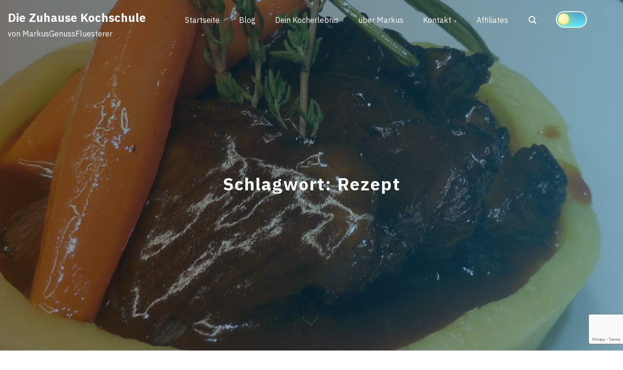

--- FILE ---
content_type: text/html; charset=UTF-8
request_url: https://die-zuhause-kochschule.de/?tag=rezept
body_size: 13060
content:
<!doctype html>
<html lang="de">
<head>
	<meta charset="UTF-8">
	<meta name="viewport" content="width=device-width, initial-scale=1">
	<link rel="profile" href="https://gmpg.org/xfn/11">
	<title>Rezept &#8211; Die Zuhause Kochschule</title>
<meta name='robots' content='max-image-preview:large' />
	<style>img:is([sizes="auto" i], [sizes^="auto," i]) { contain-intrinsic-size: 3000px 1500px }</style>
	<link rel='dns-prefetch' href='//fonts.googleapis.com' />
<link href='https://fonts.gstatic.com' crossorigin rel='preconnect' />
<link rel="alternate" type="application/rss+xml" title="Die Zuhause Kochschule &raquo; Feed" href="https://die-zuhause-kochschule.de/?feed=rss2" />
<link rel="alternate" type="application/rss+xml" title="Die Zuhause Kochschule &raquo; Kommentar-Feed" href="https://die-zuhause-kochschule.de/?feed=comments-rss2" />
<link rel="alternate" type="application/rss+xml" title="Die Zuhause Kochschule &raquo; Rezept Schlagwort-Feed" href="https://die-zuhause-kochschule.de/?feed=rss2&#038;tag=rezept" />
<script>
window._wpemojiSettings = {"baseUrl":"https:\/\/s.w.org\/images\/core\/emoji\/16.0.1\/72x72\/","ext":".png","svgUrl":"https:\/\/s.w.org\/images\/core\/emoji\/16.0.1\/svg\/","svgExt":".svg","source":{"concatemoji":"https:\/\/die-zuhause-kochschule.de\/wp-includes\/js\/wp-emoji-release.min.js?ver=6.8.3"}};
/*! This file is auto-generated */
!function(s,n){var o,i,e;function c(e){try{var t={supportTests:e,timestamp:(new Date).valueOf()};sessionStorage.setItem(o,JSON.stringify(t))}catch(e){}}function p(e,t,n){e.clearRect(0,0,e.canvas.width,e.canvas.height),e.fillText(t,0,0);var t=new Uint32Array(e.getImageData(0,0,e.canvas.width,e.canvas.height).data),a=(e.clearRect(0,0,e.canvas.width,e.canvas.height),e.fillText(n,0,0),new Uint32Array(e.getImageData(0,0,e.canvas.width,e.canvas.height).data));return t.every(function(e,t){return e===a[t]})}function u(e,t){e.clearRect(0,0,e.canvas.width,e.canvas.height),e.fillText(t,0,0);for(var n=e.getImageData(16,16,1,1),a=0;a<n.data.length;a++)if(0!==n.data[a])return!1;return!0}function f(e,t,n,a){switch(t){case"flag":return n(e,"\ud83c\udff3\ufe0f\u200d\u26a7\ufe0f","\ud83c\udff3\ufe0f\u200b\u26a7\ufe0f")?!1:!n(e,"\ud83c\udde8\ud83c\uddf6","\ud83c\udde8\u200b\ud83c\uddf6")&&!n(e,"\ud83c\udff4\udb40\udc67\udb40\udc62\udb40\udc65\udb40\udc6e\udb40\udc67\udb40\udc7f","\ud83c\udff4\u200b\udb40\udc67\u200b\udb40\udc62\u200b\udb40\udc65\u200b\udb40\udc6e\u200b\udb40\udc67\u200b\udb40\udc7f");case"emoji":return!a(e,"\ud83e\udedf")}return!1}function g(e,t,n,a){var r="undefined"!=typeof WorkerGlobalScope&&self instanceof WorkerGlobalScope?new OffscreenCanvas(300,150):s.createElement("canvas"),o=r.getContext("2d",{willReadFrequently:!0}),i=(o.textBaseline="top",o.font="600 32px Arial",{});return e.forEach(function(e){i[e]=t(o,e,n,a)}),i}function t(e){var t=s.createElement("script");t.src=e,t.defer=!0,s.head.appendChild(t)}"undefined"!=typeof Promise&&(o="wpEmojiSettingsSupports",i=["flag","emoji"],n.supports={everything:!0,everythingExceptFlag:!0},e=new Promise(function(e){s.addEventListener("DOMContentLoaded",e,{once:!0})}),new Promise(function(t){var n=function(){try{var e=JSON.parse(sessionStorage.getItem(o));if("object"==typeof e&&"number"==typeof e.timestamp&&(new Date).valueOf()<e.timestamp+604800&&"object"==typeof e.supportTests)return e.supportTests}catch(e){}return null}();if(!n){if("undefined"!=typeof Worker&&"undefined"!=typeof OffscreenCanvas&&"undefined"!=typeof URL&&URL.createObjectURL&&"undefined"!=typeof Blob)try{var e="postMessage("+g.toString()+"("+[JSON.stringify(i),f.toString(),p.toString(),u.toString()].join(",")+"));",a=new Blob([e],{type:"text/javascript"}),r=new Worker(URL.createObjectURL(a),{name:"wpTestEmojiSupports"});return void(r.onmessage=function(e){c(n=e.data),r.terminate(),t(n)})}catch(e){}c(n=g(i,f,p,u))}t(n)}).then(function(e){for(var t in e)n.supports[t]=e[t],n.supports.everything=n.supports.everything&&n.supports[t],"flag"!==t&&(n.supports.everythingExceptFlag=n.supports.everythingExceptFlag&&n.supports[t]);n.supports.everythingExceptFlag=n.supports.everythingExceptFlag&&!n.supports.flag,n.DOMReady=!1,n.readyCallback=function(){n.DOMReady=!0}}).then(function(){return e}).then(function(){var e;n.supports.everything||(n.readyCallback(),(e=n.source||{}).concatemoji?t(e.concatemoji):e.wpemoji&&e.twemoji&&(t(e.twemoji),t(e.wpemoji)))}))}((window,document),window._wpemojiSettings);
</script>
<style id='wp-emoji-styles-inline-css'>

	img.wp-smiley, img.emoji {
		display: inline !important;
		border: none !important;
		box-shadow: none !important;
		height: 1em !important;
		width: 1em !important;
		margin: 0 0.07em !important;
		vertical-align: -0.1em !important;
		background: none !important;
		padding: 0 !important;
	}
</style>
<link rel='stylesheet' id='wp-block-library-css' href='https://die-zuhause-kochschule.de/wp-includes/css/dist/block-library/style.min.css?ver=6.8.3' media='all' />
<style id='classic-theme-styles-inline-css'>
/*! This file is auto-generated */
.wp-block-button__link{color:#fff;background-color:#32373c;border-radius:9999px;box-shadow:none;text-decoration:none;padding:calc(.667em + 2px) calc(1.333em + 2px);font-size:1.125em}.wp-block-file__button{background:#32373c;color:#fff;text-decoration:none}
</style>
<style id='global-styles-inline-css'>
:root{--wp--preset--aspect-ratio--square: 1;--wp--preset--aspect-ratio--4-3: 4/3;--wp--preset--aspect-ratio--3-4: 3/4;--wp--preset--aspect-ratio--3-2: 3/2;--wp--preset--aspect-ratio--2-3: 2/3;--wp--preset--aspect-ratio--16-9: 16/9;--wp--preset--aspect-ratio--9-16: 9/16;--wp--preset--color--black: #000000;--wp--preset--color--cyan-bluish-gray: #abb8c3;--wp--preset--color--white: #ffffff;--wp--preset--color--pale-pink: #f78da7;--wp--preset--color--vivid-red: #cf2e2e;--wp--preset--color--luminous-vivid-orange: #ff6900;--wp--preset--color--luminous-vivid-amber: #fcb900;--wp--preset--color--light-green-cyan: #7bdcb5;--wp--preset--color--vivid-green-cyan: #00d084;--wp--preset--color--pale-cyan-blue: #8ed1fc;--wp--preset--color--vivid-cyan-blue: #0693e3;--wp--preset--color--vivid-purple: #9b51e0;--wp--preset--color--green: #0b8276;--wp--preset--color--yellow: #fbc02d;--wp--preset--gradient--vivid-cyan-blue-to-vivid-purple: linear-gradient(135deg,rgba(6,147,227,1) 0%,rgb(155,81,224) 100%);--wp--preset--gradient--light-green-cyan-to-vivid-green-cyan: linear-gradient(135deg,rgb(122,220,180) 0%,rgb(0,208,130) 100%);--wp--preset--gradient--luminous-vivid-amber-to-luminous-vivid-orange: linear-gradient(135deg,rgba(252,185,0,1) 0%,rgba(255,105,0,1) 100%);--wp--preset--gradient--luminous-vivid-orange-to-vivid-red: linear-gradient(135deg,rgba(255,105,0,1) 0%,rgb(207,46,46) 100%);--wp--preset--gradient--very-light-gray-to-cyan-bluish-gray: linear-gradient(135deg,rgb(238,238,238) 0%,rgb(169,184,195) 100%);--wp--preset--gradient--cool-to-warm-spectrum: linear-gradient(135deg,rgb(74,234,220) 0%,rgb(151,120,209) 20%,rgb(207,42,186) 40%,rgb(238,44,130) 60%,rgb(251,105,98) 80%,rgb(254,248,76) 100%);--wp--preset--gradient--blush-light-purple: linear-gradient(135deg,rgb(255,206,236) 0%,rgb(152,150,240) 100%);--wp--preset--gradient--blush-bordeaux: linear-gradient(135deg,rgb(254,205,165) 0%,rgb(254,45,45) 50%,rgb(107,0,62) 100%);--wp--preset--gradient--luminous-dusk: linear-gradient(135deg,rgb(255,203,112) 0%,rgb(199,81,192) 50%,rgb(65,88,208) 100%);--wp--preset--gradient--pale-ocean: linear-gradient(135deg,rgb(255,245,203) 0%,rgb(182,227,212) 50%,rgb(51,167,181) 100%);--wp--preset--gradient--electric-grass: linear-gradient(135deg,rgb(202,248,128) 0%,rgb(113,206,126) 100%);--wp--preset--gradient--midnight: linear-gradient(135deg,rgb(2,3,129) 0%,rgb(40,116,252) 100%);--wp--preset--font-size--small: 13px;--wp--preset--font-size--medium: 20px;--wp--preset--font-size--large: 36px;--wp--preset--font-size--x-large: 42px;--wp--preset--spacing--20: 0.44rem;--wp--preset--spacing--30: 0.67rem;--wp--preset--spacing--40: 1rem;--wp--preset--spacing--50: 1.5rem;--wp--preset--spacing--60: 2.25rem;--wp--preset--spacing--70: 3.38rem;--wp--preset--spacing--80: 5.06rem;--wp--preset--shadow--natural: 6px 6px 9px rgba(0, 0, 0, 0.2);--wp--preset--shadow--deep: 12px 12px 50px rgba(0, 0, 0, 0.4);--wp--preset--shadow--sharp: 6px 6px 0px rgba(0, 0, 0, 0.2);--wp--preset--shadow--outlined: 6px 6px 0px -3px rgba(255, 255, 255, 1), 6px 6px rgba(0, 0, 0, 1);--wp--preset--shadow--crisp: 6px 6px 0px rgba(0, 0, 0, 1);}:where(.is-layout-flex){gap: 0.5em;}:where(.is-layout-grid){gap: 0.5em;}body .is-layout-flex{display: flex;}.is-layout-flex{flex-wrap: wrap;align-items: center;}.is-layout-flex > :is(*, div){margin: 0;}body .is-layout-grid{display: grid;}.is-layout-grid > :is(*, div){margin: 0;}:where(.wp-block-columns.is-layout-flex){gap: 2em;}:where(.wp-block-columns.is-layout-grid){gap: 2em;}:where(.wp-block-post-template.is-layout-flex){gap: 1.25em;}:where(.wp-block-post-template.is-layout-grid){gap: 1.25em;}.has-black-color{color: var(--wp--preset--color--black) !important;}.has-cyan-bluish-gray-color{color: var(--wp--preset--color--cyan-bluish-gray) !important;}.has-white-color{color: var(--wp--preset--color--white) !important;}.has-pale-pink-color{color: var(--wp--preset--color--pale-pink) !important;}.has-vivid-red-color{color: var(--wp--preset--color--vivid-red) !important;}.has-luminous-vivid-orange-color{color: var(--wp--preset--color--luminous-vivid-orange) !important;}.has-luminous-vivid-amber-color{color: var(--wp--preset--color--luminous-vivid-amber) !important;}.has-light-green-cyan-color{color: var(--wp--preset--color--light-green-cyan) !important;}.has-vivid-green-cyan-color{color: var(--wp--preset--color--vivid-green-cyan) !important;}.has-pale-cyan-blue-color{color: var(--wp--preset--color--pale-cyan-blue) !important;}.has-vivid-cyan-blue-color{color: var(--wp--preset--color--vivid-cyan-blue) !important;}.has-vivid-purple-color{color: var(--wp--preset--color--vivid-purple) !important;}.has-black-background-color{background-color: var(--wp--preset--color--black) !important;}.has-cyan-bluish-gray-background-color{background-color: var(--wp--preset--color--cyan-bluish-gray) !important;}.has-white-background-color{background-color: var(--wp--preset--color--white) !important;}.has-pale-pink-background-color{background-color: var(--wp--preset--color--pale-pink) !important;}.has-vivid-red-background-color{background-color: var(--wp--preset--color--vivid-red) !important;}.has-luminous-vivid-orange-background-color{background-color: var(--wp--preset--color--luminous-vivid-orange) !important;}.has-luminous-vivid-amber-background-color{background-color: var(--wp--preset--color--luminous-vivid-amber) !important;}.has-light-green-cyan-background-color{background-color: var(--wp--preset--color--light-green-cyan) !important;}.has-vivid-green-cyan-background-color{background-color: var(--wp--preset--color--vivid-green-cyan) !important;}.has-pale-cyan-blue-background-color{background-color: var(--wp--preset--color--pale-cyan-blue) !important;}.has-vivid-cyan-blue-background-color{background-color: var(--wp--preset--color--vivid-cyan-blue) !important;}.has-vivid-purple-background-color{background-color: var(--wp--preset--color--vivid-purple) !important;}.has-black-border-color{border-color: var(--wp--preset--color--black) !important;}.has-cyan-bluish-gray-border-color{border-color: var(--wp--preset--color--cyan-bluish-gray) !important;}.has-white-border-color{border-color: var(--wp--preset--color--white) !important;}.has-pale-pink-border-color{border-color: var(--wp--preset--color--pale-pink) !important;}.has-vivid-red-border-color{border-color: var(--wp--preset--color--vivid-red) !important;}.has-luminous-vivid-orange-border-color{border-color: var(--wp--preset--color--luminous-vivid-orange) !important;}.has-luminous-vivid-amber-border-color{border-color: var(--wp--preset--color--luminous-vivid-amber) !important;}.has-light-green-cyan-border-color{border-color: var(--wp--preset--color--light-green-cyan) !important;}.has-vivid-green-cyan-border-color{border-color: var(--wp--preset--color--vivid-green-cyan) !important;}.has-pale-cyan-blue-border-color{border-color: var(--wp--preset--color--pale-cyan-blue) !important;}.has-vivid-cyan-blue-border-color{border-color: var(--wp--preset--color--vivid-cyan-blue) !important;}.has-vivid-purple-border-color{border-color: var(--wp--preset--color--vivid-purple) !important;}.has-vivid-cyan-blue-to-vivid-purple-gradient-background{background: var(--wp--preset--gradient--vivid-cyan-blue-to-vivid-purple) !important;}.has-light-green-cyan-to-vivid-green-cyan-gradient-background{background: var(--wp--preset--gradient--light-green-cyan-to-vivid-green-cyan) !important;}.has-luminous-vivid-amber-to-luminous-vivid-orange-gradient-background{background: var(--wp--preset--gradient--luminous-vivid-amber-to-luminous-vivid-orange) !important;}.has-luminous-vivid-orange-to-vivid-red-gradient-background{background: var(--wp--preset--gradient--luminous-vivid-orange-to-vivid-red) !important;}.has-very-light-gray-to-cyan-bluish-gray-gradient-background{background: var(--wp--preset--gradient--very-light-gray-to-cyan-bluish-gray) !important;}.has-cool-to-warm-spectrum-gradient-background{background: var(--wp--preset--gradient--cool-to-warm-spectrum) !important;}.has-blush-light-purple-gradient-background{background: var(--wp--preset--gradient--blush-light-purple) !important;}.has-blush-bordeaux-gradient-background{background: var(--wp--preset--gradient--blush-bordeaux) !important;}.has-luminous-dusk-gradient-background{background: var(--wp--preset--gradient--luminous-dusk) !important;}.has-pale-ocean-gradient-background{background: var(--wp--preset--gradient--pale-ocean) !important;}.has-electric-grass-gradient-background{background: var(--wp--preset--gradient--electric-grass) !important;}.has-midnight-gradient-background{background: var(--wp--preset--gradient--midnight) !important;}.has-small-font-size{font-size: var(--wp--preset--font-size--small) !important;}.has-medium-font-size{font-size: var(--wp--preset--font-size--medium) !important;}.has-large-font-size{font-size: var(--wp--preset--font-size--large) !important;}.has-x-large-font-size{font-size: var(--wp--preset--font-size--x-large) !important;}
:where(.wp-block-post-template.is-layout-flex){gap: 1.25em;}:where(.wp-block-post-template.is-layout-grid){gap: 1.25em;}
:where(.wp-block-columns.is-layout-flex){gap: 2em;}:where(.wp-block-columns.is-layout-grid){gap: 2em;}
:root :where(.wp-block-pullquote){font-size: 1.5em;line-height: 1.6;}
</style>
<link rel='stylesheet' id='contact-form-7-css' href='https://die-zuhause-kochschule.de/wp-content/plugins/contact-form-7/includes/css/styles.css?ver=6.1.3' media='all' />
<link rel='stylesheet' id='pliska-style-css' href='https://die-zuhause-kochschule.de/wp-content/themes/pliska/assets/css/app.css?ver=0.3.8' media='all' />
<link rel='stylesheet' media="print" onload="this.media='all'" id='pliska-fonts-css' href='//fonts.googleapis.com/css?family=IBM+Plex+Sans%3A500%2C700%2C900%7CIBM+Plex+Sans%3A300%2C400&#038;ver=0.3.8#038;subset=latin%2Clatin-ext&#038;display=swap' media='all' />
<script id="pliska-options-js-extra">
var pliska_customizer_object = {"overlay":"1","animation":"1","fixed_header":"1","sticky_header":"1","has_header_image":"1","site_title_animation":"none","myAjax":{"ajaxurl":"https:\/\/die-zuhause-kochschule.de\/wp-admin\/admin-ajax.php","has_voted":false}};
</script>
<script src="https://die-zuhause-kochschule.de/wp-content/themes/pliska/assets/js/theme-options.min.js?ver=0.3.8" id="pliska-options-js"></script>
<link rel="https://api.w.org/" href="https://die-zuhause-kochschule.de/index.php?rest_route=/" /><link rel="alternate" title="JSON" type="application/json" href="https://die-zuhause-kochschule.de/index.php?rest_route=/wp/v2/tags/42" /><link rel="EditURI" type="application/rsd+xml" title="RSD" href="https://die-zuhause-kochschule.de/xmlrpc.php?rsd" />
<meta name="generator" content="WordPress 6.8.3" />
<meta name="ti-site-data" content="eyJyIjoiMTowITc6MCEzMDowIiwibyI6Imh0dHBzOlwvXC9kaWUtenVoYXVzZS1rb2Noc2NodWxlLmRlXC93cC1hZG1pblwvYWRtaW4tYWpheC5waHA/YWN0aW9uPXRpX29ubGluZV91c2Vyc19nb29nbGUmYW1wO3A9JTJGJTNGdGFnJTNEcmV6ZXB0JmFtcDtfd3Bub25jZT1mN2M2YjE3OTBhIn0=" />	
	<style>
	body {
		color: #404040;
	}
	h1, h2, h3, h4, h5, h6, .entry-title a, .entry-title a:hover, .entry-title a:focus{
		color: #404040;
	}
	.hentry .feather-clock, .hentry .feather-comment {
		stroke: #404040;
		opacity: .75;
	}
	.hentry .tag-icon {
		fill: #404040;
		opacity: .65;
	}
	a {
		color: #128284;
	}
	a:hover, a:active, a:focus {
		color: #066664;
	}
	button, input[type="button"], input[type="reset"], input[type="submit"] {
		background: #0b8276;
	}
	.header-buttons .left-btn button {
		background: #fbc02d;
		border-color: #fbc02d;
	}
	.header-buttons .left-btn button:before {
		border: 2px solid #fbc02d;
	}
	.cart-counter {
		background: #fbc02d;
	}
	.top-meta .cat-links a:nth-of-type(3n+1) {
		background: #fbc02d;
	}
	.top-meta .cat-links a:nth-of-type(3n+1):hover {
		background: #0b8276;
	}
	.widget-area h2, .comments-title, .comment-reply-title, .related-posts-wrapper h2,
	.section-right-image h2, .section-left-image h2, .section-call-to-action h2, 
	.section-fullwidth-2 h2, .services-page h2, .about-page h2 {
		background-image: linear-gradient(to bottom, rgba(251, 192, 45, 0.4) 0%, rgba(251, 192, 45, 0.8) 100%)
	}
	.ionicon-youtube, .ionicon-pinterest, .ionicon-linkedin, .ionicon-instagram {
		fill: #fbc02d	}
	.feather-facebook, .feather-twitter, .feather-mail {
		stroke: #fbc02d	}
	#back-to-top {
		background: #56cdc1;
	}
	#back-to-top:hover {
		background: #249b8f;
	}
	.text-wrapper .entry-title a {
		background-image: linear-gradient(to bottom, #fbc02d 0%, #fbc02d 100%)	
	}
	.navigation .page-numbers:hover,
	.navigation .page-numbers.current {
		background-color: #fbc02d;
	}
	@media (max-width: 40em) {
		.slide-menu {
			background-color:  #066664;
		}
	}
	@media (min-width:40em){
		.search-form button {
			background: #56cdc1;
		}
		.fixed-header .site-menu a {
			color: #666;
		}
		.no-header-image .site-menu a {
			color: #666;
		}
		.no-header-image .ionicon-search {
			fill: #666;
		}
		.static-header .search-item .search-icon svg,
		.sticky-header .search-item .search-icon svg {
			fill: #666;
		}

		.site-menu ul ul a {
			background-color: #066664;
			transition: .4s all;
		}
		.site-menu ul ul a:hover, .site-menu ul ul .focus a, .site-menu ul ul ul a {
			background-color: #004d4b;

		}
		.site-menu ul ul ul .focus a, .site-menu ul ul ul a:hover {
			background-color: #00403e;

		}
		.site-menu .mega-menu ul a{
			background-color: #066664 !important;
		}
		.site-menu .mega-menu > ul > .focus > a, .site-menu .mega-menu ul ul .focus a, .site-menu .mega-menu ul a:hover {
			background-color: #004d4b !important;
		}

		.site-menu ul ul a {
			color: #fff;
		}

		.fixed-header .site-menu ul ul a {
			color: #fff;
		}

		#secondary .tagcloud a:hover {
			background-color: #fbc02d;
		}
	}

	.preloader-inside .bounce1{
		background-color: #0b8276;
	}
	.preloader-inside .bounce2{
		background-color: #fbc02d;
	}

	.has-green-color, .has-green-color:focus, .has-green-color:hover, .has-green-color:visited {
		color: #0b8276	}

	.has-yellow-color, .has-yellow-color:focus, .has-yellow-color:hover, .has-yellow-color:visited {
		color: #a16600	}
	hr.has-yellow-color {
		background-color: #fbc02d	}
	.has-green-color:before {
		border: 1px solid #0b8276	}
	.has-yellow-color:before{
		border: 1px solid #a16600	}
	.has-yellow-background-color {
		background-color: #fbc02d	}
	.has-green-background-color {
		background-color: #0b8276	}
	.dark-mode a, .dark-mode a:hover, .dark-mode a:focus {
		color: #fbc02d;
	}
	</style>
	
		<style>

	.main-navigation-container {
		background: transparent;
		position: fixed;
		z-index: 9;
		transition: background-color .15s ease-out;
	}

	.main-navigation-container.fixed-header {
		background-color: #fff;
	}

	.menu-toggle .burger,
	.menu-toggle .burger:before,
	.menu-toggle .burger:after {
		border-bottom: 2px solid #f7f7f7;
	}

	.fixed-header .menu-toggle .burger,
	.fixed-header .burger:before,
	.fixed-header .burger:after {
		border-bottom: 2px solid #333;
	}

	.main-navigation-container .site-title a, .main-navigation-container p.site-description {
		color: #fff;
	}
	.fixed-header .site-title a, .fixed-header p.site-description {
		color: #333;
	}
	.no-header-image .site-title a, .no-header-image p.site-description {
		color: #333;
	}

	.fixed-header {
		top: 0;
	}

	@media (min-width: 40em) {
		.fixed-header {
			top: auto;
		}
		.site-menu a {
			color: #fff;
		}
	}
	</style> 
	<script>
	</script>
		<style type="text/css">
h1,
h2,
h3,
h4,
h5,
h6 {
	font-family: IBM Plex Sans ;
}

body {
	font-family: IBM Plex Sans;
    font-size: 16px;
}

		
</style>
	
<style type="text/css">
.dark-mode-widget {
    display: block}
.dark-mode{
	background-color: #262626;
}
.dark-mode .main-navigation-container.fixed-header {
	background-color: #262626;
}
.dark-mode .comment-form, .dark-mode .comment-body, .dark-mode .comment-form textarea {
	background-color: #262626 !important;
}
</style>

<script>

    localStorage.removeItem('pliskaLightMode');
</script> 

<style>.recentcomments a{display:inline !important;padding:0 !important;margin:0 !important;}</style>        
        <style type="text/css">
        .site-title a, .site-description {
            color: #333;
        }
        </style>

                
    <style>
        .header-image-wrapper {
            height: 100vh;
            background-image: url(https://die-zuhause-kochschule.de/wp-content/uploads/2021/05/Foto-12.11.19-18-27-53-scaled.jpg);
            background-repeat: no-repeat;
            background-size: initial;
            background-position: center;
            position: relative;
            padding-bottom: 2em;
        }
        
                    .header-image-wrapper::before {
                background: linear-gradient(to left, rgba(25, 151, 210, 0.4), rgba(0, 0, 0, 0.4));
                width: 100%;
                height: 100%;
                top: 0px;
                left: 0px;
                position: absolute;
                display: inline-block;
                content: "";
            } 
                    .img-overlay {
            background-color: rgba(0, 0, 0, .1);
        } 
        
        @media (max-width: 40em) {
            .admin-bar .header-image-wrapper {
                height: calc(100vh - 96px);
            }
            .header-image-wrapper {
                height: calc(100vh - 48px);
            }
        }
        
        @media (min-width: 40em){
            .header-image-wrapper {
                background-attachment: fixed;
            }
        }

        
    </style>
    <script>
        //static header fix
        window.addEventListener('DOMContentLoaded', function(){
            if(document.body.className.indexOf('static-header') > -1) {
                var adminBar = document.getElementById('wpadminbar').offsetHeight || 0;
                var menuHeight = document.getElementById("main-navigation").parentElement.offsetHeight + adminBar;
                var headerImgWrapper = document.getElementsByClassName('header-image-wrapper')[0];
                var headerImgHeight = '100vh';
                var dynamicImgHeight = 'calc(' + headerImgHeight + ' - ' + menuHeight + 'px)';
                headerImgWrapper.style.height = dynamicImgHeight;
            }
        })
    </script>

        	<noscript><style>.preloader {display: none;}</style></noscript>
	</head>

<body 
class="archive tag tag-rezept tag-42 wp-theme-pliska hfeed has-header-image" itemscope itemtype="http://schema.org/WebPage">
	<div id="page" class="site">
	<a class="skip-link screen-reader-text" href="#primary">Skip to content</a>

<header id="masthead" class="site-header" role="banner"  itemscope itemtype="http://schema.org/WPHeader">
	<div class="main-navigation-container">
		<div class="site-branding">
							<div class="site-title">
					 <a href="https://die-zuhause-kochschule.de/"  itemprop="headline" rel="home" >Die Zuhause Kochschule</a>
											<p class="site-description"  itemprop="description"> von MarkusGenussFluesterer</p>
					 
				</div> 
					</div><!-- .site-branding -->
		<!--main nav -->
		<nav id="main-navigation" class="main-navigation site-menu" role="navigation" tabindex="-1"  itemscope itemtype="http://schema.org/SiteNavigationElement">
				<button aria-label="Click to toggle dark mode" class="dark-mode-widget">
		<div class="theme-toggle"></div>
		<div><span></span></div>
	</button>
		<script>
	(function(){
		var switchers = document.getElementsByClassName('dark-mode-widget');
		for (var i = 0; i < switchers.length; i++) {
			var switcher = switchers[i];
			if (localStorage.getItem('pliskaNightMode')) {
				document.body.className +=' dark-mode';
				switcher.className += ' js-toggle--checked';
			}
			if (localStorage.getItem('pliskaLightMode')) {
				document.body.className = document.body.className.replace('dark-mode', '');
				switcher.className = switcher.className.replace('js-toggle--checked', '');
			}
			if(document.body.className.indexOf('dark-mode')> -1){
				switcher.className += ' js-toggle--checked';
			}
		}
	})();
	</script>
				<button class="menu-toggle" data-toggle="collapse" aria-controls="top-menu" aria-expanded="false" aria-label="Toggle Navigation">
				<span class="menu-toggle-icon">
					<input class="burger-check" id="burger-check" type="checkbox"><label for="burger-check" class="burger"></label>
				</span>
			</button>
			<div class="slide-menu slide-section"><ul id="primary-menu" class=""><li id="menu-item-31" class="menu-item menu-item-type-custom menu-item-object-custom menu-item-home menu-item-31"><a href="https://die-zuhause-kochschule.de">Startseite</a></li>
<li id="menu-item-36" class="menu-item menu-item-type-post_type menu-item-object-page current_page_parent menu-item-36"><a href="https://die-zuhause-kochschule.de/?page_id=10">Blog</a></li>
<li id="menu-item-17" class="menu-item menu-item-type-post_type menu-item-object-page menu-item-17"><a href="https://die-zuhause-kochschule.de/?page_id=7">Dein Kocherlebnis</a></li>
<li id="menu-item-15" class="menu-item menu-item-type-post_type menu-item-object-page menu-item-15"><a href="https://die-zuhause-kochschule.de/?page_id=6">über Markus</a></li>
<li id="menu-item-34" class="menu-item menu-item-type-post_type menu-item-object-page menu-item-has-children menu-item-34"><a href="https://die-zuhause-kochschule.de/?page_id=8">Kontakt</a><button class="menu-toggle sub-menu-toggle" aria-expanded="false"><i class="arrow-down"></i><span class="screen-reader-text">Show sub menu</span></button>
<ul class="sub-menu">
	<li id="menu-item-25" class="menu-item menu-item-type-post_type menu-item-object-page menu-item-25"><a href="https://die-zuhause-kochschule.de/?page_id=12">AGB´s</a></li>
	<li id="menu-item-38" class="menu-item menu-item-type-post_type menu-item-object-page menu-item-privacy-policy menu-item-38"><a rel="privacy-policy" href="https://die-zuhause-kochschule.de/?page_id=13">Disclaimer</a></li>
</ul>
</li>
<li id="menu-item-21" class="menu-item menu-item-type-post_type menu-item-object-page menu-item-21"><a href="https://die-zuhause-kochschule.de/?page_id=9">Affiliates</a></li>
	
	<li class="search-item">
		<form class="search-form" role="search" method="get" action="https://die-zuhause-kochschule.de/">
    <label for='s'>
        <span class="screen-reader-text">Search Here...</span>
        <input type="search" class="search-field" placeholder="Search Here..." value="" name="s">
    </label>
	<button type="submit" aria-label="search">
        <i class="search-icon">
            <svg xmlns="http://www.w3.org/2000/svg" width="20" height="20" viewBox="0 0 512 512" role="img" fill="#fff" class="svg-icon ionicon-search"><title>Search</title><path d="M456.69 421.39L362.6 327.3a173.81 173.81 0 0034.84-104.58C397.44 126.38 319.06 48 222.72 48S48 126.38 48 222.72s78.38 174.72 174.72 174.72A173.81 173.81 0 00327.3 362.6l94.09 94.09a25 25 0 0035.3-35.3zM97.92 222.72a124.8 124.8 0 11124.8 124.8 124.95 124.95 0 01-124.8-124.8z"></path></svg>        </i>
    </button>
</form>		<a href="#search-open">
			<span class="screen-reader-text">Search</span>
			<i class="search-icon">
				<svg xmlns="http://www.w3.org/2000/svg" width="20" height="20" viewBox="0 0 512 512" role="img" fill="#fff" class="svg-icon ionicon-search"><title>Search</title><path d="M456.69 421.39L362.6 327.3a173.81 173.81 0 0034.84-104.58C397.44 126.38 319.06 48 222.72 48S48 126.38 48 222.72s78.38 174.72 174.72 174.72A173.81 173.81 0 00327.3 362.6l94.09 94.09a25 25 0 0035.3-35.3zM97.92 222.72a124.8 124.8 0 11124.8 124.8 124.95 124.95 0 01-124.8-124.8z"></path></svg>			</i>
		</a>
	</li>
		<li class="dark-mode-menu-item">
			<button aria-label="Click to toggle dark mode" class="dark-mode-widget">
		<div class="theme-toggle"></div>
		<div><span></span></div>
	</button>
		<script>
	(function(){
		var switchers = document.getElementsByClassName('dark-mode-widget');
		for (var i = 0; i < switchers.length; i++) {
			var switcher = switchers[i];
			if (localStorage.getItem('pliskaNightMode')) {
				document.body.className +=' dark-mode';
				switcher.className += ' js-toggle--checked';
			}
			if (localStorage.getItem('pliskaLightMode')) {
				document.body.className = document.body.className.replace('dark-mode', '');
				switcher.className = switcher.className.replace('js-toggle--checked', '');
			}
			if(document.body.className.indexOf('dark-mode')> -1){
				switcher.className += ' js-toggle--checked';
			}
		}
	})();
	</script>
		</li>
	</ul></div>		</nav>
		<!-- .main nav -->
	</div>
		<div class="header-image-wrapper">
			
	<div id="header-page-title">
	
		<div id="header-page-title-inside"> 
	
		<h1 class="entry-title">Schlagwort: Rezept</h1><div class="description"></div>	
		</div> 
	</div>
	
			<div class="meta-arrow 
				 ">
			<a href="#primary" aria-label="Skip to Content"><span></span></a>
		</div>
				</div>
			<div class="img-overlay"></div>
		</header>
<!--Site wrapper-->
<div class="wrapper">
	<main id="primary" class="site-main" role="main">

		
			
<article id="post-525" class="post-525 post type-post status-publish format-standard hentry category-essen category-rezept category-zutaten tag-ernaehrung tag-rezept tag-wissen">
			<div class="top-meta no-image">
										<span class="screen-reader-text">Post Categories</span>
				<span class="cat-links show">
					<a href="https://die-zuhause-kochschule.de/?cat=4" rel="category">Essen</a> <a href="https://die-zuhause-kochschule.de/?cat=9" rel="category">Rezept</a> <a href="https://die-zuhause-kochschule.de/?cat=12" rel="category">Zutaten</a>				</span>
						</div><!-- .entry-meta --> 
		<div class="text-wrapper no-image">
		<header class="entry-header">
							<div class="entry-meta">
					<span class="screen-reader-text">Post date</span><span class="posted-on"><a href="https://die-zuhause-kochschule.de/?p=525" rel="bookmark"><time class="entry-date published" datetime="2022-04-20T19:22:27+00:00">20. April 2022</time></a></span>				</div>
				<h2 class="entry-title"><a href="https://die-zuhause-kochschule.de/?p=525" rel="bookmark">Klassiker, neu interpretiert….</a></h2>			<div class="entry-meta"> 
						</div>
		</header><!-- .entry-header -->

		<div class="entry-content"  itemprop="articleBody" >
			
			in einer luxuriösen Variante
zartes Kalb mit Thunfisch Black &amp; Blue und Sauce Cipriani		
		</div><!-- .entry-content -->
				<footer class="entry-footer">
			<span class="screen-reader-text">Post tags</span><span class="tags-links"><svg xmlns="http://www.w3.org/2000/svg" viewBox="0 0 24 24" class="tag-icon" fill="#a7a7a7" role="img" width="24" height="24"><g><g><path d="M20 14h-4.3l.73-4H20a1 1 0 0 0 0-2h-3.21l.69-3.81A1 1 0 0 0 16.64 3a1 1 0 0 0-1.22.82L14.67 8h-3.88l.69-3.81A1 1 0 0 0 10.64 3a1 1 0 0 0-1.22.82L8.67 8H4a1 1 0 0 0 0 2h4.3l-.73 4H4a1 1 0 0 0 0 2h3.21l-.69 3.81A1 1 0 0 0 7.36 21a1 1 0 0 0 1.22-.82L9.33 16h3.88l-.69 3.81a1 1 0 0 0 .84 1.19 1 1 0 0 0 1.22-.82l.75-4.18H20a1 1 0 0 0 0-2zM9.7 14l.73-4h3.87l-.73 4z"></path></g></g></svg><a href="https://die-zuhause-kochschule.de/?tag=ernaehrung" rel="tag">Ernährung</a>,&nbsp;<a href="https://die-zuhause-kochschule.de/?tag=rezept" rel="tag">Rezept</a>,&nbsp;<a href="https://die-zuhause-kochschule.de/?tag=wissen" rel="tag">Wissen</a></span><span class="comments-link"><svg xmlns="http://www.w3.org/2000/svg" width="20" height="20" viewBox="0 0 24 24" role="img" fill="none" stroke="#f7f7f7" stroke-width="2" stroke-linecap="round" stroke-linejoin="round" class="svg-icon feather-comment"><path d="M21 11.5a8.38 8.38 0 0 1-.9 3.8 8.5 8.5 0 0 1-7.6 4.7 8.38 8.38 0 0 1-3.8-.9L3 21l1.9-5.7a8.38 8.38 0 0 1-.9-3.8 8.5 8.5 0 0 1 4.7-7.6 8.38 8.38 0 0 1 3.8-.9h.5a8.48 8.48 0 0 1 8 8v.5z"></path></svg><a href="https://die-zuhause-kochschule.de/?p=525#respond">0</a></span>		</footer><!-- .entry-footer -->
			</div>
</article><!-- #post-525 -->

<article id="post-240" class="post-240 post type-post status-publish format-standard has-post-thumbnail hentry category-rezept category-technik tag-knowhow tag-rezept tag-technik">
		<div class="img-wrapper">
		<div class="top-meta">
										<span class="screen-reader-text">Post Categories</span>
				<span class="cat-links show">
					<a href="https://die-zuhause-kochschule.de/?cat=9" rel="category">Rezept</a> <a href="https://die-zuhause-kochschule.de/?cat=10" rel="category">Technik</a>				</span>
						</div><!-- .entry-meta -->
				<a class="post-thumbnail" href="https://die-zuhause-kochschule.de/?p=240" aria-hidden="true" tabindex="-1">
			<figure>
				<img width="214" height="300" src="https://die-zuhause-kochschule.de/wp-content/uploads/2021/05/IMG_0179-214x300.jpg" class="attachment-medium size-medium wp-post-image" alt="Hans-Dampf Hefezopf" decoding="async" fetchpriority="high" srcset="https://die-zuhause-kochschule.de/wp-content/uploads/2021/05/IMG_0179-214x300.jpg 214w, https://die-zuhause-kochschule.de/wp-content/uploads/2021/05/IMG_0179.jpg 224w" sizes="(max-width: 214px) 100vw, 214px" />			</figure>
		</a> 
			</div>
		<div class="text-wrapper ">
		<header class="entry-header">
							<div class="entry-meta">
					<span class="screen-reader-text">Post date</span><span class="posted-on"><a href="https://die-zuhause-kochschule.de/?p=240" rel="bookmark"><time class="entry-date published" datetime="2021-06-22T00:00:17+00:00">22. Juni 2021</time></a></span>				</div>
				<h2 class="entry-title"><a href="https://die-zuhause-kochschule.de/?p=240" rel="bookmark">Hans-Dampf Hefezopf</a></h2>			<div class="entry-meta"> 
						</div>
		</header><!-- .entry-header -->

		<div class="entry-content"  itemprop="articleBody" >
			
			 Hefeteig 500 g Mehl – 30 g Frischhefe – 200 ml Milch –...		
		</div><!-- .entry-content -->
				<footer class="entry-footer">
			<span class="screen-reader-text">Post tags</span><span class="tags-links"><svg xmlns="http://www.w3.org/2000/svg" viewBox="0 0 24 24" class="tag-icon" fill="#a7a7a7" role="img" width="24" height="24"><g><g><path d="M20 14h-4.3l.73-4H20a1 1 0 0 0 0-2h-3.21l.69-3.81A1 1 0 0 0 16.64 3a1 1 0 0 0-1.22.82L14.67 8h-3.88l.69-3.81A1 1 0 0 0 10.64 3a1 1 0 0 0-1.22.82L8.67 8H4a1 1 0 0 0 0 2h4.3l-.73 4H4a1 1 0 0 0 0 2h3.21l-.69 3.81A1 1 0 0 0 7.36 21a1 1 0 0 0 1.22-.82L9.33 16h3.88l-.69 3.81a1 1 0 0 0 .84 1.19 1 1 0 0 0 1.22-.82l.75-4.18H20a1 1 0 0 0 0-2zM9.7 14l.73-4h3.87l-.73 4z"></path></g></g></svg><a href="https://die-zuhause-kochschule.de/?tag=knowhow" rel="tag">Knowhow</a>,&nbsp;<a href="https://die-zuhause-kochschule.de/?tag=rezept" rel="tag">Rezept</a>,&nbsp;<a href="https://die-zuhause-kochschule.de/?tag=technik" rel="tag">Technik</a></span><span class="comments-link"><svg xmlns="http://www.w3.org/2000/svg" width="20" height="20" viewBox="0 0 24 24" role="img" fill="none" stroke="#f7f7f7" stroke-width="2" stroke-linecap="round" stroke-linejoin="round" class="svg-icon feather-comment"><path d="M21 11.5a8.38 8.38 0 0 1-.9 3.8 8.5 8.5 0 0 1-7.6 4.7 8.38 8.38 0 0 1-3.8-.9L3 21l1.9-5.7a8.38 8.38 0 0 1-.9-3.8 8.5 8.5 0 0 1 4.7-7.6 8.38 8.38 0 0 1 3.8-.9h.5a8.48 8.48 0 0 1 8 8v.5z"></path></svg><a href="https://die-zuhause-kochschule.de/?p=240#respond">0</a></span>		</footer><!-- .entry-footer -->
			</div>
</article><!-- #post-240 -->

<article id="post-342" class="post-342 post type-post status-publish format-standard has-post-thumbnail hentry category-essen category-medien tag-himmel-und-erde tag-rezept">
		<div class="img-wrapper">
		<div class="top-meta">
										<span class="screen-reader-text">Post Categories</span>
				<span class="cat-links show">
					<a href="https://die-zuhause-kochschule.de/?cat=4" rel="category">Essen</a> <a href="https://die-zuhause-kochschule.de/?cat=13" rel="category">Medien</a>				</span>
						</div><!-- .entry-meta -->
				<a class="post-thumbnail" href="https://die-zuhause-kochschule.de/?p=342" aria-hidden="true" tabindex="-1">
			<figure>
				<img width="225" height="300" src="https://die-zuhause-kochschule.de/wp-content/uploads/DSCN2985-225x300.jpg" class="attachment-medium size-medium wp-post-image" alt="Himmel und Erde" decoding="async" srcset="https://die-zuhause-kochschule.de/wp-content/uploads/DSCN2985-225x300.jpg 225w, https://die-zuhause-kochschule.de/wp-content/uploads/DSCN2985-768x1024.jpg 768w, https://die-zuhause-kochschule.de/wp-content/uploads/DSCN2985-1152x1536.jpg 1152w, https://die-zuhause-kochschule.de/wp-content/uploads/DSCN2985-e1622486063334.jpg 700w" sizes="(max-width: 225px) 100vw, 225px" />			</figure>
		</a> 
			</div>
		<div class="text-wrapper ">
		<header class="entry-header">
							<div class="entry-meta">
					<span class="screen-reader-text">Post date</span><span class="posted-on"><a href="https://die-zuhause-kochschule.de/?p=342" rel="bookmark"><time class="entry-date published" datetime="2021-06-07T12:02:11+00:00">7. Juni 2021</time></a></span>				</div>
				<h2 class="entry-title"><a href="https://die-zuhause-kochschule.de/?p=342" rel="bookmark">Himmel und Erde</a></h2>			<div class="entry-meta"> 
						</div>
		</header><!-- .entry-header -->

		<div class="entry-content"  itemprop="articleBody" >
			
			Rezepte der traditionellen Küche Deutschlands (1997) Aus meinem Bücherregal, und eines meiner Lieblingsbücher. Wer...		
		</div><!-- .entry-content -->
				<footer class="entry-footer">
			<span class="screen-reader-text">Post tags</span><span class="tags-links"><svg xmlns="http://www.w3.org/2000/svg" viewBox="0 0 24 24" class="tag-icon" fill="#a7a7a7" role="img" width="24" height="24"><g><g><path d="M20 14h-4.3l.73-4H20a1 1 0 0 0 0-2h-3.21l.69-3.81A1 1 0 0 0 16.64 3a1 1 0 0 0-1.22.82L14.67 8h-3.88l.69-3.81A1 1 0 0 0 10.64 3a1 1 0 0 0-1.22.82L8.67 8H4a1 1 0 0 0 0 2h4.3l-.73 4H4a1 1 0 0 0 0 2h3.21l-.69 3.81A1 1 0 0 0 7.36 21a1 1 0 0 0 1.22-.82L9.33 16h3.88l-.69 3.81a1 1 0 0 0 .84 1.19 1 1 0 0 0 1.22-.82l.75-4.18H20a1 1 0 0 0 0-2zM9.7 14l.73-4h3.87l-.73 4z"></path></g></g></svg><a href="https://die-zuhause-kochschule.de/?tag=himmel-und-erde" rel="tag">Himmel und Erde</a>,&nbsp;<a href="https://die-zuhause-kochschule.de/?tag=rezept" rel="tag">Rezept</a></span><span class="comments-link"><svg xmlns="http://www.w3.org/2000/svg" width="20" height="20" viewBox="0 0 24 24" role="img" fill="none" stroke="#f7f7f7" stroke-width="2" stroke-linecap="round" stroke-linejoin="round" class="svg-icon feather-comment"><path d="M21 11.5a8.38 8.38 0 0 1-.9 3.8 8.5 8.5 0 0 1-7.6 4.7 8.38 8.38 0 0 1-3.8-.9L3 21l1.9-5.7a8.38 8.38 0 0 1-.9-3.8 8.5 8.5 0 0 1 4.7-7.6 8.38 8.38 0 0 1 3.8-.9h.5a8.48 8.48 0 0 1 8 8v.5z"></path></svg><a href="https://die-zuhause-kochschule.de/?p=342#respond">0</a></span>		</footer><!-- .entry-footer -->
			</div>
</article><!-- #post-342 -->

<article id="post-219" class="post-219 post type-post status-publish format-standard has-post-thumbnail hentry category-essen category-rezept category-zutaten tag-rezept tag-sauerteig">
		<div class="img-wrapper">
		<div class="top-meta">
										<span class="screen-reader-text">Post Categories</span>
				<span class="cat-links show">
					<a href="https://die-zuhause-kochschule.de/?cat=4" rel="category">Essen</a> <a href="https://die-zuhause-kochschule.de/?cat=9" rel="category">Rezept</a> <a href="https://die-zuhause-kochschule.de/?cat=12" rel="category">Zutaten</a>				</span>
						</div><!-- .entry-meta -->
				<a class="post-thumbnail" href="https://die-zuhause-kochschule.de/?p=219" aria-hidden="true" tabindex="-1">
			<figure>
				<img width="300" height="225" src="https://die-zuhause-kochschule.de/wp-content/uploads/Foto-28.05.21-07-28-48-300x225.jpg" class="attachment-medium size-medium wp-post-image" alt="DIY-Sauerteig  -&gt; selbstgemachtes Brot" decoding="async" srcset="https://die-zuhause-kochschule.de/wp-content/uploads/Foto-28.05.21-07-28-48-300x225.jpg 300w, https://die-zuhause-kochschule.de/wp-content/uploads/Foto-28.05.21-07-28-48-1024x768.jpg 1024w, https://die-zuhause-kochschule.de/wp-content/uploads/Foto-28.05.21-07-28-48-768x576.jpg 768w, https://die-zuhause-kochschule.de/wp-content/uploads/Foto-28.05.21-07-28-48-1536x1152.jpg 1536w, https://die-zuhause-kochschule.de/wp-content/uploads/Foto-28.05.21-07-28-48-2048x1536.jpg 2048w" sizes="(max-width: 300px) 100vw, 300px" />			</figure>
		</a> 
			</div>
		<div class="text-wrapper ">
		<header class="entry-header">
							<div class="entry-meta">
					<span class="screen-reader-text">Post date</span><span class="posted-on"><a href="https://die-zuhause-kochschule.de/?p=219" rel="bookmark"><time class="entry-date published" datetime="2021-05-15T10:06:10+00:00">15. Mai 2021</time></a></span>				</div>
				<h2 class="entry-title"><a href="https://die-zuhause-kochschule.de/?p=219" rel="bookmark">DIY-Sauerteig  -> selbstgemachtes Brot</a></h2>			<div class="entry-meta"> 
						</div>
		</header><!-- .entry-header -->

		<div class="entry-content"  itemprop="articleBody" >
			
			Wenn es mal einfach gehen soll, sind Sauerteighilfen eine super Sache.Wenn Du die Zeit...		
		</div><!-- .entry-content -->
				<footer class="entry-footer">
			<span class="screen-reader-text">Post tags</span><span class="tags-links"><svg xmlns="http://www.w3.org/2000/svg" viewBox="0 0 24 24" class="tag-icon" fill="#a7a7a7" role="img" width="24" height="24"><g><g><path d="M20 14h-4.3l.73-4H20a1 1 0 0 0 0-2h-3.21l.69-3.81A1 1 0 0 0 16.64 3a1 1 0 0 0-1.22.82L14.67 8h-3.88l.69-3.81A1 1 0 0 0 10.64 3a1 1 0 0 0-1.22.82L8.67 8H4a1 1 0 0 0 0 2h4.3l-.73 4H4a1 1 0 0 0 0 2h3.21l-.69 3.81A1 1 0 0 0 7.36 21a1 1 0 0 0 1.22-.82L9.33 16h3.88l-.69 3.81a1 1 0 0 0 .84 1.19 1 1 0 0 0 1.22-.82l.75-4.18H20a1 1 0 0 0 0-2zM9.7 14l.73-4h3.87l-.73 4z"></path></g></g></svg><a href="https://die-zuhause-kochschule.de/?tag=rezept" rel="tag">Rezept</a>,&nbsp;<a href="https://die-zuhause-kochschule.de/?tag=sauerteig" rel="tag">Sauerteig</a></span><span class="comments-link"><svg xmlns="http://www.w3.org/2000/svg" width="20" height="20" viewBox="0 0 24 24" role="img" fill="none" stroke="#f7f7f7" stroke-width="2" stroke-linecap="round" stroke-linejoin="round" class="svg-icon feather-comment"><path d="M21 11.5a8.38 8.38 0 0 1-.9 3.8 8.5 8.5 0 0 1-7.6 4.7 8.38 8.38 0 0 1-3.8-.9L3 21l1.9-5.7a8.38 8.38 0 0 1-.9-3.8 8.5 8.5 0 0 1 4.7-7.6 8.38 8.38 0 0 1 3.8-.9h.5a8.48 8.48 0 0 1 8 8v.5z"></path></svg><a href="https://die-zuhause-kochschule.de/?p=219#respond">0</a></span>		</footer><!-- .entry-footer -->
			</div>
</article><!-- #post-219 -->

	</main><!-- #main -->
		<aside id="secondary" class="widget-area" role="complementary"  itemscope itemtype="http://schema.org/WPSideBar">
		
		<section id="recent-posts-2" class="widget widget_recent_entries">
		<h2 class="widget-title">Neueste Beiträge</h2>
		<ul>
											<li>
					<a href="https://die-zuhause-kochschule.de/?p=549">Gastronomie/Gast-ronomie &#8211; Quo Vadis???</a>
									</li>
											<li>
					<a href="https://die-zuhause-kochschule.de/?p=525">Klassiker, neu interpretiert….</a>
									</li>
											<li>
					<a href="https://die-zuhause-kochschule.de/?p=520">Frühlingsgemüse aus deutschem Anbau</a>
									</li>
											<li>
					<a href="https://die-zuhause-kochschule.de/?p=514">Mein Powerfrühstück…&nbsp;</a>
									</li>
											<li>
					<a href="https://die-zuhause-kochschule.de/?p=499">Frühlingsbacken</a>
									</li>
					</ul>

		</section><section id="recent-comments-2" class="widget widget_recent_comments"><h2 class="widget-title">Neueste Kommentare</h2><ul id="recentcomments"></ul></section><section id="archives-2" class="widget widget_archive"><h2 class="widget-title">Archive</h2>
			<ul>
					<li><a href='https://die-zuhause-kochschule.de/?m=202302'>Februar 2023</a></li>
	<li><a href='https://die-zuhause-kochschule.de/?m=202204'>April 2022</a></li>
	<li><a href='https://die-zuhause-kochschule.de/?m=202203'>März 2022</a></li>
	<li><a href='https://die-zuhause-kochschule.de/?m=202202'>Februar 2022</a></li>
	<li><a href='https://die-zuhause-kochschule.de/?m=202201'>Januar 2022</a></li>
	<li><a href='https://die-zuhause-kochschule.de/?m=202108'>August 2021</a></li>
	<li><a href='https://die-zuhause-kochschule.de/?m=202107'>Juli 2021</a></li>
	<li><a href='https://die-zuhause-kochschule.de/?m=202106'>Juni 2021</a></li>
	<li><a href='https://die-zuhause-kochschule.de/?m=202105'>Mai 2021</a></li>
			</ul>

			</section><section id="categories-2" class="widget widget_categories"><h2 class="widget-title">Kategorien</h2>
			<ul>
					<li class="cat-item cat-item-3"><a href="https://die-zuhause-kochschule.de/?cat=3">Allgemein</a>
</li>
	<li class="cat-item cat-item-7"><a href="https://die-zuhause-kochschule.de/?cat=7">Equipment</a>
</li>
	<li class="cat-item cat-item-4"><a href="https://die-zuhause-kochschule.de/?cat=4">Essen</a>
</li>
	<li class="cat-item cat-item-13"><a href="https://die-zuhause-kochschule.de/?cat=13">Medien</a>
</li>
	<li class="cat-item cat-item-8"><a href="https://die-zuhause-kochschule.de/?cat=8">Outdoor</a>
</li>
	<li class="cat-item cat-item-9"><a href="https://die-zuhause-kochschule.de/?cat=9">Rezept</a>
</li>
	<li class="cat-item cat-item-10"><a href="https://die-zuhause-kochschule.de/?cat=10">Technik</a>
</li>
	<li class="cat-item cat-item-12"><a href="https://die-zuhause-kochschule.de/?cat=12">Zutaten</a>
</li>
			</ul>

			</section><section id="tag_cloud-3" class="widget widget_tag_cloud"><h2 class="widget-title">Schlagwörter</h2><div class="tagcloud"><a href="https://die-zuhause-kochschule.de/?tag=abnehmen" class="tag-cloud-link tag-link-15 tag-link-position-1" style="font-size: 13.185185185185pt;" aria-label="Abnehmen (3 Einträge)">Abnehmen</a>
<a href="https://die-zuhause-kochschule.de/?tag=alltag" class="tag-cloud-link tag-link-29 tag-link-position-2" style="font-size: 16.296296296296pt;" aria-label="Alltag (5 Einträge)">Alltag</a>
<a href="https://die-zuhause-kochschule.de/?tag=ernaehrung" class="tag-cloud-link tag-link-14 tag-link-position-3" style="font-size: 19.234567901235pt;" aria-label="Ernährung (8 Einträge)">Ernährung</a>
<a href="https://die-zuhause-kochschule.de/?tag=freizeit" class="tag-cloud-link tag-link-31 tag-link-position-4" style="font-size: 8pt;" aria-label="Freizeit (1 Eintrag)">Freizeit</a>
<a href="https://die-zuhause-kochschule.de/?tag=genuss" class="tag-cloud-link tag-link-40 tag-link-position-5" style="font-size: 8pt;" aria-label="Genuss (1 Eintrag)">Genuss</a>
<a href="https://die-zuhause-kochschule.de/?tag=gewuerze" class="tag-cloud-link tag-link-49 tag-link-position-6" style="font-size: 8pt;" aria-label="Gewürze (1 Eintrag)">Gewürze</a>
<a href="https://die-zuhause-kochschule.de/?tag=grill" class="tag-cloud-link tag-link-36 tag-link-position-7" style="font-size: 8pt;" aria-label="Grill (1 Eintrag)">Grill</a>
<a href="https://die-zuhause-kochschule.de/?tag=hilfsmittel" class="tag-cloud-link tag-link-21 tag-link-position-8" style="font-size: 8pt;" aria-label="Hilfsmittel (1 Eintrag)">Hilfsmittel</a>
<a href="https://die-zuhause-kochschule.de/?tag=himmel-und-erde" class="tag-cloud-link tag-link-47 tag-link-position-9" style="font-size: 8pt;" aria-label="Himmel und Erde (1 Eintrag)">Himmel und Erde</a>
<a href="https://die-zuhause-kochschule.de/?tag=kaffee" class="tag-cloud-link tag-link-43 tag-link-position-10" style="font-size: 8pt;" aria-label="Kaffee (1 Eintrag)">Kaffee</a>
<a href="https://die-zuhause-kochschule.de/?tag=ketogen" class="tag-cloud-link tag-link-18 tag-link-position-11" style="font-size: 8pt;" aria-label="Ketogen (1 Eintrag)">Ketogen</a>
<a href="https://die-zuhause-kochschule.de/?tag=knowhow" class="tag-cloud-link tag-link-45 tag-link-position-12" style="font-size: 20.098765432099pt;" aria-label="Knowhow (9 Einträge)">Knowhow</a>
<a href="https://die-zuhause-kochschule.de/?tag=kochbuecher" class="tag-cloud-link tag-link-27 tag-link-position-13" style="font-size: 11.111111111111pt;" aria-label="Kochbücher (2 Einträge)">Kochbücher</a>
<a href="https://die-zuhause-kochschule.de/?tag=kraeuter" class="tag-cloud-link tag-link-48 tag-link-position-14" style="font-size: 8pt;" aria-label="Kräuter (1 Eintrag)">Kräuter</a>
<a href="https://die-zuhause-kochschule.de/?tag=kuechengeraete" class="tag-cloud-link tag-link-20 tag-link-position-15" style="font-size: 8pt;" aria-label="Küchengeräte (1 Eintrag)">Küchengeräte</a>
<a href="https://die-zuhause-kochschule.de/?tag=low-carb" class="tag-cloud-link tag-link-19 tag-link-position-16" style="font-size: 11.111111111111pt;" aria-label="low carb (2 Einträge)">low carb</a>
<a href="https://die-zuhause-kochschule.de/?tag=outdoor" class="tag-cloud-link tag-link-34 tag-link-position-17" style="font-size: 8pt;" aria-label="Outdoor (1 Eintrag)">Outdoor</a>
<a href="https://die-zuhause-kochschule.de/?tag=rezept" class="tag-cloud-link tag-link-42 tag-link-position-18" style="font-size: 14.913580246914pt;" aria-label="Rezept (4 Einträge)">Rezept</a>
<a href="https://die-zuhause-kochschule.de/?tag=rezepte" class="tag-cloud-link tag-link-26 tag-link-position-19" style="font-size: 8pt;" aria-label="Rezepte (1 Eintrag)">Rezepte</a>
<a href="https://die-zuhause-kochschule.de/?tag=sauerteig" class="tag-cloud-link tag-link-41 tag-link-position-20" style="font-size: 8pt;" aria-label="Sauerteig (1 Eintrag)">Sauerteig</a>
<a href="https://die-zuhause-kochschule.de/?tag=smoker" class="tag-cloud-link tag-link-39 tag-link-position-21" style="font-size: 8pt;" aria-label="Smoker (1 Eintrag)">Smoker</a>
<a href="https://die-zuhause-kochschule.de/?tag=technik" class="tag-cloud-link tag-link-38 tag-link-position-22" style="font-size: 14.913580246914pt;" aria-label="Technik (4 Einträge)">Technik</a>
<a href="https://die-zuhause-kochschule.de/?tag=wissen" class="tag-cloud-link tag-link-44 tag-link-position-23" style="font-size: 22pt;" aria-label="Wissen (12 Einträge)">Wissen</a>
<a href="https://die-zuhause-kochschule.de/?tag=zubehoer" class="tag-cloud-link tag-link-22 tag-link-position-24" style="font-size: 17.506172839506pt;" aria-label="Zubehör (6 Einträge)">Zubehör</a>
<a href="https://die-zuhause-kochschule.de/?tag=zutaten" class="tag-cloud-link tag-link-16 tag-link-position-25" style="font-size: 8pt;" aria-label="Zutaten (1 Eintrag)">Zutaten</a></div>
</section>	</aside><!-- #secondary --> </div>

	<a href="#" aria-label="Back to top">
		<button id="back-to-top">
			<i class="arrow_carrot-2up">
				<svg xmlns="http://www.w3.org/2000/svg" width="24" height="24" viewBox="0 0 24 24" role="img" fill="none" stroke="#fff" stroke-width="2" stroke-linecap="round" stroke-linejoin="round" class="svg-icon feather-chevrons-up"><polyline points="17 11 12 6 7 11"></polyline><polyline points="17 18 12 13 7 18"></polyline></svg>			</i>
		</button>
	</a>
		<div id="search-open">
		<div class="search-box-wrap">
			<div class="header-search-form" role="search">
				<form class="search-form" role="search" method="get" action="https://die-zuhause-kochschule.de/">
    <label for='s'>
        <span class="screen-reader-text">Search Here...</span>
        <input type="search" class="search-field" placeholder="Search Here..." value="" name="s">
    </label>
	<button type="submit" aria-label="search">
        <i class="search-icon">
            <svg xmlns="http://www.w3.org/2000/svg" width="20" height="20" viewBox="0 0 512 512" role="img" fill="#fff" class="svg-icon ionicon-search"><title>Search</title><path d="M456.69 421.39L362.6 327.3a173.81 173.81 0 0034.84-104.58C397.44 126.38 319.06 48 222.72 48S48 126.38 48 222.72s78.38 174.72 174.72 174.72A173.81 173.81 0 00327.3 362.6l94.09 94.09a25 25 0 0035.3-35.3zM97.92 222.72a124.8 124.8 0 11124.8 124.8 124.95 124.95 0 01-124.8-124.8z"></path></svg>        </i>
    </button>
</form>			</div>
		</div>
		<a href="#search-close" class="close">
			<button class="close-btn" tabindex="-1" aria-label="close">
			<svg xmlns="http://www.w3.org/2000/svg" viewBox="0 0 512 512" role="img" fill="#404040" class="svg-icon ionicon" width="24" height="24"><title>Close</title><path d="M289.94 256l95-95A24 24 0 00351 127l-95 95-95-95a24 24 0 00-34 34l95 95-95 95a24 24 0 1034 34l95-95 95 95a24 24 0 0034-34z"></path></svg>	</button>
		</a>
	</div>
	<a href="#search-close" class="search-close"></a>
	
<footer id="colophon" class="site-footer" role="complementary"  itemscope itemtype="http://schema.org/WPFooter" aria-label="Footer">
	
	<ul class="social-icons">
		   <li class="social-icon facebook">
		   <a href="https://www.facebook.com/markus.genuss.fluesterer" aria-label="Facebook">
				<svg xmlns="http://www.w3.org/2000/svg" width="24" height="24" viewBox="0 0 24 24" class="svg-icon feather-facebook" role="img" fill="none" stroke-width="2" stroke-linecap="round" stroke-linejoin="round"><path d="M18 2h-3a5 5 0 0 0-5 5v3H7v4h3v8h4v-8h3l1-4h-4V7a1 1 0 0 1 1-1h3z"></path></svg>		   </a>
	   </li> 
			   <li class="social-icon instagram">
		   <a href="https://www.instagram.com/markus.genuss.fluesterer/" aria-label="Instagram">
				<svg xmlns="http://www.w3.org/2000/svg" class="ionicon-instagram svg-icon" width="24" height="24" viewBox="0 0 512 512"><path d="M349.33 69.33a93.62 93.62 0 0193.34 93.34v186.66a93.62 93.62 0 01-93.34 93.34H162.67a93.62 93.62 0 01-93.34-93.34V162.67a93.62 93.62 0 0193.34-93.34h186.66m0-37.33H162.67C90.8 32 32 90.8 32 162.67v186.66C32 421.2 90.8 480 162.67 480h186.66C421.2 480 480 421.2 480 349.33V162.67C480 90.8 421.2 32 349.33 32z" /><path d="M377.33 162.67a28 28 0 1128-28 27.94 27.94 0 01-28 28zM256 181.33A74.67 74.67 0 11181.33 256 74.75 74.75 0 01256 181.33m0-37.33a112 112 0 10112 112 112 112 0 00-112-112z" /></svg>		   </a>
	   </li> 
			   <li class="social-icon email">
		   <a href="mailto:http://info@die-zuhause-kochschule.de" aria-label="Email">
				<svg xmlns="http://www.w3.org/2000/svg" width="24" height="24" viewBox="0 0 24 24" role="img" fill="none" stroke-width="2" stroke-linecap="round" stroke-linejoin="round" class="feather feather-mail svg-icon"><path d="M4 4h16c1.1 0 2 .9 2 2v12c0 1.1-.9 2-2 2H4c-1.1 0-2-.9-2-2V6c0-1.1.9-2 2-2z"></path><polyline points="22,6 12,13 2,6"></polyline></svg>		   </a>
	   </li>
		
	</ul> <!--.social-icons--> 
			<div class="wrapper widget-area"  itemscope itemtype="http://schema.org/WPSideBar" aria-label="Footer Widget Area">
						<div class="widget-column footer-widget-1">
				<section id="text-3"><h3 class="heading">Impressum</h3>			<div class="textwidget"><p>Die Zuhause Kochschule<br />
Brahmsstr. 11<br />
90530 Wendelstein<br />
Tel.: 0170 29 17 693<br />
Unternehmer: Markus Eckstein Staatlich geprüfter Küchenmeister</p>
<p>UST-IdNr.: DE 292 175 750</p>
<p>Das Einzelunternehmen wird vertreten durch Herrn Markus Eckstein (v.i.S.d.P.).</p>
</div>
		</section>			</div>
						<div class="widget-column footer-widget-2">
				<section id="categories-4"><h3 class="widget-title">Themen</h3>
			<ul>
					<li class="cat-item cat-item-3"><a href="https://die-zuhause-kochschule.de/?cat=3">Allgemein</a>
</li>
	<li class="cat-item cat-item-7"><a href="https://die-zuhause-kochschule.de/?cat=7">Equipment</a>
</li>
	<li class="cat-item cat-item-4"><a href="https://die-zuhause-kochschule.de/?cat=4">Essen</a>
</li>
	<li class="cat-item cat-item-13"><a href="https://die-zuhause-kochschule.de/?cat=13">Medien</a>
</li>
	<li class="cat-item cat-item-8"><a href="https://die-zuhause-kochschule.de/?cat=8">Outdoor</a>
</li>
	<li class="cat-item cat-item-9"><a href="https://die-zuhause-kochschule.de/?cat=9">Rezept</a>
</li>
	<li class="cat-item cat-item-10"><a href="https://die-zuhause-kochschule.de/?cat=10">Technik</a>
</li>
	<li class="cat-item cat-item-12"><a href="https://die-zuhause-kochschule.de/?cat=12">Zutaten</a>
</li>
			</ul>

			</section>
		<section id="recent-posts-4">
		<h3 class="widget-title">neueste Beiträge</h3>
		<ul>
											<li>
					<a href="https://die-zuhause-kochschule.de/?p=549">Gastronomie/Gast-ronomie &#8211; Quo Vadis???</a>
									</li>
											<li>
					<a href="https://die-zuhause-kochschule.de/?p=525">Klassiker, neu interpretiert….</a>
									</li>
											<li>
					<a href="https://die-zuhause-kochschule.de/?p=520">Frühlingsgemüse aus deutschem Anbau</a>
									</li>
											<li>
					<a href="https://die-zuhause-kochschule.de/?p=514">Mein Powerfrühstück…&nbsp;</a>
									</li>
											<li>
					<a href="https://die-zuhause-kochschule.de/?p=499">Frühlingsbacken</a>
									</li>
					</ul>

		</section>			</div>
					</div><!-- .widget-area -->
				<div class="site-info">
		Designed by		<a href="https://nasiothemes.com/" class="imprint">
			Nasio Themes		</a>
		<span class="sep"> || </span>
		Powered by		<a href="https://wordpress.org/" class="imprint">
			WordPress		</a>
			</div><!-- .site-info -->
	</footer><!-- #colophon -->
</div><!-- #page -->
<script src="https://die-zuhause-kochschule.de/wp-includes/js/dist/hooks.min.js?ver=4d63a3d491d11ffd8ac6" id="wp-hooks-js"></script>
<script src="https://die-zuhause-kochschule.de/wp-includes/js/dist/i18n.min.js?ver=5e580eb46a90c2b997e6" id="wp-i18n-js"></script>
<script id="wp-i18n-js-after">
wp.i18n.setLocaleData( { 'text direction\u0004ltr': [ 'ltr' ] } );
</script>
<script src="https://die-zuhause-kochschule.de/wp-content/plugins/contact-form-7/includes/swv/js/index.js?ver=6.1.3" id="swv-js"></script>
<script id="contact-form-7-js-translations">
( function( domain, translations ) {
	var localeData = translations.locale_data[ domain ] || translations.locale_data.messages;
	localeData[""].domain = domain;
	wp.i18n.setLocaleData( localeData, domain );
} )( "contact-form-7", {"translation-revision-date":"2025-09-28 13:56:19+0000","generator":"GlotPress\/4.0.1","domain":"messages","locale_data":{"messages":{"":{"domain":"messages","plural-forms":"nplurals=2; plural=n != 1;","lang":"de"},"This contact form is placed in the wrong place.":["Dieses Kontaktformular wurde an der falschen Stelle platziert."],"Error:":["Fehler:"]}},"comment":{"reference":"includes\/js\/index.js"}} );
</script>
<script id="contact-form-7-js-before">
var wpcf7 = {
    "api": {
        "root": "https:\/\/die-zuhause-kochschule.de\/index.php?rest_route=\/",
        "namespace": "contact-form-7\/v1"
    }
};
</script>
<script src="https://die-zuhause-kochschule.de/wp-content/plugins/contact-form-7/includes/js/index.js?ver=6.1.3" id="contact-form-7-js"></script>
<script src="https://die-zuhause-kochschule.de/wp-content/themes/pliska/assets/js/navigation.min.js?ver=0.3.8" id="pliska-navigation-js"></script>
<script id="pliska-dark-mode-js-extra">
var pliska_theme_mode_object = ["light"];
</script>
<script src="https://die-zuhause-kochschule.de/wp-content/themes/pliska/assets/js/dark-mode.min.js?ver=0.3.8" id="pliska-dark-mode-js"></script>
<script src="https://www.google.com/recaptcha/api.js?render=6Lenmc4aAAAAAG-tIOijeUuOmZRW348lFnAwIpGE&amp;ver=3.0" id="google-recaptcha-js"></script>
<script src="https://die-zuhause-kochschule.de/wp-includes/js/dist/vendor/wp-polyfill.min.js?ver=3.15.0" id="wp-polyfill-js"></script>
<script id="wpcf7-recaptcha-js-before">
var wpcf7_recaptcha = {
    "sitekey": "6Lenmc4aAAAAAG-tIOijeUuOmZRW348lFnAwIpGE",
    "actions": {
        "homepage": "homepage",
        "contactform": "contactform"
    }
};
</script>
<script src="https://die-zuhause-kochschule.de/wp-content/plugins/contact-form-7/modules/recaptcha/index.js?ver=6.1.3" id="wpcf7-recaptcha-js"></script>
</body>
</html>

--- FILE ---
content_type: text/html; charset=utf-8
request_url: https://www.google.com/recaptcha/api2/anchor?ar=1&k=6Lenmc4aAAAAAG-tIOijeUuOmZRW348lFnAwIpGE&co=aHR0cHM6Ly9kaWUtenVoYXVzZS1rb2Noc2NodWxlLmRlOjQ0Mw..&hl=en&v=naPR4A6FAh-yZLuCX253WaZq&size=invisible&anchor-ms=20000&execute-ms=15000&cb=cj5w50majmlx
body_size: 45171
content:
<!DOCTYPE HTML><html dir="ltr" lang="en"><head><meta http-equiv="Content-Type" content="text/html; charset=UTF-8">
<meta http-equiv="X-UA-Compatible" content="IE=edge">
<title>reCAPTCHA</title>
<style type="text/css">
/* cyrillic-ext */
@font-face {
  font-family: 'Roboto';
  font-style: normal;
  font-weight: 400;
  src: url(//fonts.gstatic.com/s/roboto/v18/KFOmCnqEu92Fr1Mu72xKKTU1Kvnz.woff2) format('woff2');
  unicode-range: U+0460-052F, U+1C80-1C8A, U+20B4, U+2DE0-2DFF, U+A640-A69F, U+FE2E-FE2F;
}
/* cyrillic */
@font-face {
  font-family: 'Roboto';
  font-style: normal;
  font-weight: 400;
  src: url(//fonts.gstatic.com/s/roboto/v18/KFOmCnqEu92Fr1Mu5mxKKTU1Kvnz.woff2) format('woff2');
  unicode-range: U+0301, U+0400-045F, U+0490-0491, U+04B0-04B1, U+2116;
}
/* greek-ext */
@font-face {
  font-family: 'Roboto';
  font-style: normal;
  font-weight: 400;
  src: url(//fonts.gstatic.com/s/roboto/v18/KFOmCnqEu92Fr1Mu7mxKKTU1Kvnz.woff2) format('woff2');
  unicode-range: U+1F00-1FFF;
}
/* greek */
@font-face {
  font-family: 'Roboto';
  font-style: normal;
  font-weight: 400;
  src: url(//fonts.gstatic.com/s/roboto/v18/KFOmCnqEu92Fr1Mu4WxKKTU1Kvnz.woff2) format('woff2');
  unicode-range: U+0370-0377, U+037A-037F, U+0384-038A, U+038C, U+038E-03A1, U+03A3-03FF;
}
/* vietnamese */
@font-face {
  font-family: 'Roboto';
  font-style: normal;
  font-weight: 400;
  src: url(//fonts.gstatic.com/s/roboto/v18/KFOmCnqEu92Fr1Mu7WxKKTU1Kvnz.woff2) format('woff2');
  unicode-range: U+0102-0103, U+0110-0111, U+0128-0129, U+0168-0169, U+01A0-01A1, U+01AF-01B0, U+0300-0301, U+0303-0304, U+0308-0309, U+0323, U+0329, U+1EA0-1EF9, U+20AB;
}
/* latin-ext */
@font-face {
  font-family: 'Roboto';
  font-style: normal;
  font-weight: 400;
  src: url(//fonts.gstatic.com/s/roboto/v18/KFOmCnqEu92Fr1Mu7GxKKTU1Kvnz.woff2) format('woff2');
  unicode-range: U+0100-02BA, U+02BD-02C5, U+02C7-02CC, U+02CE-02D7, U+02DD-02FF, U+0304, U+0308, U+0329, U+1D00-1DBF, U+1E00-1E9F, U+1EF2-1EFF, U+2020, U+20A0-20AB, U+20AD-20C0, U+2113, U+2C60-2C7F, U+A720-A7FF;
}
/* latin */
@font-face {
  font-family: 'Roboto';
  font-style: normal;
  font-weight: 400;
  src: url(//fonts.gstatic.com/s/roboto/v18/KFOmCnqEu92Fr1Mu4mxKKTU1Kg.woff2) format('woff2');
  unicode-range: U+0000-00FF, U+0131, U+0152-0153, U+02BB-02BC, U+02C6, U+02DA, U+02DC, U+0304, U+0308, U+0329, U+2000-206F, U+20AC, U+2122, U+2191, U+2193, U+2212, U+2215, U+FEFF, U+FFFD;
}
/* cyrillic-ext */
@font-face {
  font-family: 'Roboto';
  font-style: normal;
  font-weight: 500;
  src: url(//fonts.gstatic.com/s/roboto/v18/KFOlCnqEu92Fr1MmEU9fCRc4AMP6lbBP.woff2) format('woff2');
  unicode-range: U+0460-052F, U+1C80-1C8A, U+20B4, U+2DE0-2DFF, U+A640-A69F, U+FE2E-FE2F;
}
/* cyrillic */
@font-face {
  font-family: 'Roboto';
  font-style: normal;
  font-weight: 500;
  src: url(//fonts.gstatic.com/s/roboto/v18/KFOlCnqEu92Fr1MmEU9fABc4AMP6lbBP.woff2) format('woff2');
  unicode-range: U+0301, U+0400-045F, U+0490-0491, U+04B0-04B1, U+2116;
}
/* greek-ext */
@font-face {
  font-family: 'Roboto';
  font-style: normal;
  font-weight: 500;
  src: url(//fonts.gstatic.com/s/roboto/v18/KFOlCnqEu92Fr1MmEU9fCBc4AMP6lbBP.woff2) format('woff2');
  unicode-range: U+1F00-1FFF;
}
/* greek */
@font-face {
  font-family: 'Roboto';
  font-style: normal;
  font-weight: 500;
  src: url(//fonts.gstatic.com/s/roboto/v18/KFOlCnqEu92Fr1MmEU9fBxc4AMP6lbBP.woff2) format('woff2');
  unicode-range: U+0370-0377, U+037A-037F, U+0384-038A, U+038C, U+038E-03A1, U+03A3-03FF;
}
/* vietnamese */
@font-face {
  font-family: 'Roboto';
  font-style: normal;
  font-weight: 500;
  src: url(//fonts.gstatic.com/s/roboto/v18/KFOlCnqEu92Fr1MmEU9fCxc4AMP6lbBP.woff2) format('woff2');
  unicode-range: U+0102-0103, U+0110-0111, U+0128-0129, U+0168-0169, U+01A0-01A1, U+01AF-01B0, U+0300-0301, U+0303-0304, U+0308-0309, U+0323, U+0329, U+1EA0-1EF9, U+20AB;
}
/* latin-ext */
@font-face {
  font-family: 'Roboto';
  font-style: normal;
  font-weight: 500;
  src: url(//fonts.gstatic.com/s/roboto/v18/KFOlCnqEu92Fr1MmEU9fChc4AMP6lbBP.woff2) format('woff2');
  unicode-range: U+0100-02BA, U+02BD-02C5, U+02C7-02CC, U+02CE-02D7, U+02DD-02FF, U+0304, U+0308, U+0329, U+1D00-1DBF, U+1E00-1E9F, U+1EF2-1EFF, U+2020, U+20A0-20AB, U+20AD-20C0, U+2113, U+2C60-2C7F, U+A720-A7FF;
}
/* latin */
@font-face {
  font-family: 'Roboto';
  font-style: normal;
  font-weight: 500;
  src: url(//fonts.gstatic.com/s/roboto/v18/KFOlCnqEu92Fr1MmEU9fBBc4AMP6lQ.woff2) format('woff2');
  unicode-range: U+0000-00FF, U+0131, U+0152-0153, U+02BB-02BC, U+02C6, U+02DA, U+02DC, U+0304, U+0308, U+0329, U+2000-206F, U+20AC, U+2122, U+2191, U+2193, U+2212, U+2215, U+FEFF, U+FFFD;
}
/* cyrillic-ext */
@font-face {
  font-family: 'Roboto';
  font-style: normal;
  font-weight: 900;
  src: url(//fonts.gstatic.com/s/roboto/v18/KFOlCnqEu92Fr1MmYUtfCRc4AMP6lbBP.woff2) format('woff2');
  unicode-range: U+0460-052F, U+1C80-1C8A, U+20B4, U+2DE0-2DFF, U+A640-A69F, U+FE2E-FE2F;
}
/* cyrillic */
@font-face {
  font-family: 'Roboto';
  font-style: normal;
  font-weight: 900;
  src: url(//fonts.gstatic.com/s/roboto/v18/KFOlCnqEu92Fr1MmYUtfABc4AMP6lbBP.woff2) format('woff2');
  unicode-range: U+0301, U+0400-045F, U+0490-0491, U+04B0-04B1, U+2116;
}
/* greek-ext */
@font-face {
  font-family: 'Roboto';
  font-style: normal;
  font-weight: 900;
  src: url(//fonts.gstatic.com/s/roboto/v18/KFOlCnqEu92Fr1MmYUtfCBc4AMP6lbBP.woff2) format('woff2');
  unicode-range: U+1F00-1FFF;
}
/* greek */
@font-face {
  font-family: 'Roboto';
  font-style: normal;
  font-weight: 900;
  src: url(//fonts.gstatic.com/s/roboto/v18/KFOlCnqEu92Fr1MmYUtfBxc4AMP6lbBP.woff2) format('woff2');
  unicode-range: U+0370-0377, U+037A-037F, U+0384-038A, U+038C, U+038E-03A1, U+03A3-03FF;
}
/* vietnamese */
@font-face {
  font-family: 'Roboto';
  font-style: normal;
  font-weight: 900;
  src: url(//fonts.gstatic.com/s/roboto/v18/KFOlCnqEu92Fr1MmYUtfCxc4AMP6lbBP.woff2) format('woff2');
  unicode-range: U+0102-0103, U+0110-0111, U+0128-0129, U+0168-0169, U+01A0-01A1, U+01AF-01B0, U+0300-0301, U+0303-0304, U+0308-0309, U+0323, U+0329, U+1EA0-1EF9, U+20AB;
}
/* latin-ext */
@font-face {
  font-family: 'Roboto';
  font-style: normal;
  font-weight: 900;
  src: url(//fonts.gstatic.com/s/roboto/v18/KFOlCnqEu92Fr1MmYUtfChc4AMP6lbBP.woff2) format('woff2');
  unicode-range: U+0100-02BA, U+02BD-02C5, U+02C7-02CC, U+02CE-02D7, U+02DD-02FF, U+0304, U+0308, U+0329, U+1D00-1DBF, U+1E00-1E9F, U+1EF2-1EFF, U+2020, U+20A0-20AB, U+20AD-20C0, U+2113, U+2C60-2C7F, U+A720-A7FF;
}
/* latin */
@font-face {
  font-family: 'Roboto';
  font-style: normal;
  font-weight: 900;
  src: url(//fonts.gstatic.com/s/roboto/v18/KFOlCnqEu92Fr1MmYUtfBBc4AMP6lQ.woff2) format('woff2');
  unicode-range: U+0000-00FF, U+0131, U+0152-0153, U+02BB-02BC, U+02C6, U+02DA, U+02DC, U+0304, U+0308, U+0329, U+2000-206F, U+20AC, U+2122, U+2191, U+2193, U+2212, U+2215, U+FEFF, U+FFFD;
}

</style>
<link rel="stylesheet" type="text/css" href="https://www.gstatic.com/recaptcha/releases/naPR4A6FAh-yZLuCX253WaZq/styles__ltr.css">
<script nonce="rA8ceTxCLH8WCkC1phwNXg" type="text/javascript">window['__recaptcha_api'] = 'https://www.google.com/recaptcha/api2/';</script>
<script type="text/javascript" src="https://www.gstatic.com/recaptcha/releases/naPR4A6FAh-yZLuCX253WaZq/recaptcha__en.js" nonce="rA8ceTxCLH8WCkC1phwNXg">
      
    </script></head>
<body><div id="rc-anchor-alert" class="rc-anchor-alert"></div>
<input type="hidden" id="recaptcha-token" value="[base64]">
<script type="text/javascript" nonce="rA8ceTxCLH8WCkC1phwNXg">
      recaptcha.anchor.Main.init("[\x22ainput\x22,[\x22bgdata\x22,\x22\x22,\[base64]/[base64]/[base64]/[base64]/[base64]/KHEoSCw0MjUsSC5UKSxpZShILGwpKTpxKEgsNDI1LGwpLEgpKSw0MjUpLFcpLEgpKX0sRUk9ZnVuY3Rpb24obCxDLEgsVyl7dHJ5e1c9bFsoKEN8MCkrMiklM10sbFtDXT0obFtDXXwwKS0obFsoKEN8MCkrMSklM118MCktKFd8MCleKEM9PTE/[base64]/[base64]/[base64]/[base64]/[base64]/[base64]/[base64]/[base64]/[base64]/[base64]/[base64]\\u003d\\u003d\x22,\[base64]\\u003d\x22,\x22XsKew4oaw6fChcO0S8K4wod+OsOqHsK1eWNgw7HDryvDnsK/wpbCvmfDvl/DkTALaBkXewAMR8KuwrZOwrtGIzUlw6TCrQBrw63CiUFTwpAPKmLClUYBw63Cl8Kqw5NCD3fCmE/Ds8KNK8KTwrDDjEU/IMK2wobDhsK1I1o1wo3CoMOtd8OVwo7DnA7DkF01fMK4wrXDocO/YMKWwpVVw4UcNGXCtsKkBBx8KhXCjUTDnsKGw67CmcOtw4LCo8OwZMKlwpHDphTDpzTDm2IgwqrDscKtT8KREcKeO3kdwrMNwoA6eALDggl4w7/CoDfCl2JcwobDjRDDp0ZUw6rDiGUOw747w67DrB3CmCQ/w5LConpjHEptcWHDmCErK8OOTFXCl8OgW8OcwqZuDcK9wqrCpMOAw6TCogXCnngcPCIaDHc/w6jDnytbWCnCq2hUwpPCksOiw6ZnA8O/[base64]/DlRjDkkvCj8OMwr9KCiTCqmM9woxaw79cw4tcJMOZHx1aw5vCuMKQw63ClBjCkgjCsnfClW7CnAphV8O4A0dCG8KSwr7DgSYRw7PCqgXDu8KXJsKwFUXDmcKQw6LCpyvDsxg+w5zCmQMRQ2tdwr9YGMOJBsK3w4vCtn7CjVrCj8KNWMKcPxpecQwWw6/DnsKbw7LCrXhAWwTDmSI4AsO4ZAF7TBnDl0zDqgoSwqYZwooxaMKAwrh1w4U4wpl+eMO0Q3E9Jg/CoVzCnx8tVxgTQxLDhsK0w4k7w67Ds8OQw5tQwrnCqsKZCTtmwqzCgiDCtXxUccOJcsKrwprCmsKAwojCoMOjXV7DhsOjb0/DtiFSVFJwwqdKwpokw6fCoMKOwrXCscK2wosfThHDo1kHw5XCqMKjeR54w5lVw7Bdw6bCmsK1w5DDrcO+Xh5XwrwTwp9caT3CjcK/w6Ynwpx4wr9GewLDoMK7BDcoMgvCqMKXGMOmwrDDgMOrcMKmw4IaAsK+wqwrwpfCscK4aHNfwq0iw59mwrEZw6XDpsKQYcKCwpByQSTCpGMjw6QLfSMuwq0jw5zDqsO5wrbDh8Kew7wHwpNdDFHDhsK2wpfDuF3CmsOjYsK0w6XChcKnXMKHCsOkbgDDocK/QE7Dh8KhKMOLdmvCkcOAd8OMw6V/QcKNw4rCk217wroAfjsjwp7DsG3DrsOtwq3DiMKFKx9/w4nDrMObwpnCnVHCpCFVwp9tRcOpRsOMwofCtcKEwqTChnzCkMO+f8KPN8KWwq7DlmVaYWV1RcKGfcK8HcKhwoXCksONw4E5w7Bww6PCszMfwpvCvn/DlXXCpHrCpmouw73DnsKCD8KKwplhUyM7wpXCs8OQM13ColRVwoM+w5NhPMK7UFIgdsOsbUrDoCFWwo8lwozDoMOdXcKwGMORwo1Mw5/DtcKTcMKuf8KAasKHGGwcwrDCmcKSJT3Ct2rDo8KHb0BTfmwxDS3CqcORGsKYw7x6HsKFw7BwAyPCsgbClVzCqlLClsOcdDnDssO4L8KDwrAGG8KFLj/CncKmE3gadMKsHx4ww7RUc8K2RAHDqMOZwpHCnjhFfMKnU0gmwoFFw4fCvMOuPMKQQMO5w41ywqnDpMKFw47Dqnk1L8OUwpVPwrrCumcEw6vDrRDCjMOYwp4kwpnDsRjDsjc/w5NJdMKbw4nCuXvDpMKSw6XDnMOxw40/M8KRwpc1HcKRQcKpFMKTwqvCqiogw5ZgUHcdWE0Rdx/DpcKjIVvDpMOedcOqw5TCgSXDjMK1Rg4RMcOQd2o8ZcO+Hg3DnzoBHcKVw7HDq8KyN07DiknDlsOhwqzCu8K3YcKuw4DCjwDCv8KLwrtEwpQzOwDDrBo3wp99wr5uLnBAw6rDgcKoLcOdWmzDsWcWwqjDnsOrw7fDpGZow4/DqcKGGMKyVyJrXC/Dl08ST8KFwovDhGMsHUdmBivCr2jCrjYDwogDMn3CngTDp3BxJcOlw5nCsW7DncOdXWodw4B7Zzx0w5jDv8K9w5Mnwodcw45kwq7Dq0kMd1bCrkAvacKjR8K8wr7DpibCnjTClRkhScKwwoZ2DQ7CtcObwpvCpxnCp8ONwpnCjE0uCybCiUHDhMK5wpwpw7/Csy4ywoLDrGl6w5/Dr21tOMKkYMO/JsOGwpJRwqjDucOfLWDDjhfDiijDi2PDsgbDuE7Cpi/[base64]/[base64]/Cv8KlwoZ3w6bDlRLCg15CYGPDon3DmUkCNG/DsiLCqcKcwoXCoMK7w4gifcOOf8OMw6fDlSfCsVTCsjbDhV3Dgn3CtsK3w59swpNLw4xPZSvCosOgwoDDn8K8w7TDo2XDn8K9wqRUHRhpw4U/wp1AUSHCoMKFw79uw5RQCjrDk8KgScKzYHAdwo5salbDmsK6w5jDq8OFRijCugPDvMKvJsK9EsOywpPCvsOOK3pgwofCo8K9EMKVOjXDgSfDosOKw4gIeGvDhDTDscOqwp3DhRc6UMORwp4Jwrwhw44VIAEQEQg+wpzDrBEwUMKuw7VCw5hEwrbCmsOZw4/Drm5swpkhwpZgXFAuw7oBwrwHw7/[base64]/Cn0E8ZXRcwq4Aw6jDlcO/wqksVsKqMXFkesOiTcKxc8KOwqk/[base64]/CkFI5J8O9Q0TDjcKGBE/DsMK4MsOow6xEAWfCqjtqXDPDgmw2wr1zwp7CvTIMw5BEGcKyUQ01HMOOw7oMwrNLdjBPG8O3w7kebsKIVMKKVcO1TiPCncO/w4Unw63DjMO9w4fDtcKaYCTDhMKRAsKnKcKNISHDlGfDkMOuw5nCr8Obw6BswqzDmMOww7/CoMODAXksOcK0woNWw6nDn2dmVjzDtmsnd8O4w4zCqcOhwo8SWsKUY8OERsKzw47CmyxWAsO3w43DinnDk8KTQCU2w7nDrhBwOMOtcljCh8K8w4Uwwr1BwpvDiDNmw4LDncOzw5bDkmxcwpHDvcO5KGtGwqHCkMKTVMOewqh/fGhXw48rwrLDuyUZwq7ClC8CWCTDi3DCgX7DscOWW8Ouwp5rbD7DkUDDkA3CuEbDvgo8w7dTw79IwoLChQrDt2DDqcOLYW3ClVDDtsK4BMKBOwAJJGHDgn8JwojCvcKjw73CnMK9w6fDhTLDn1zCiHzCkiDDiMKzB8KXwroGw61XM2Mow7LCrlsaw70JBFo/[base64]/DrzlXUMOlw7PDrMOZw4vDqcO2ZcObwoLDqMOqwoDDsA9FcMO6cFjDhMOSw5YGw6nDlcO2IsKgaQTDgSnClGopw43DkMKFw6JlJGxgFsOEM07ClcOgwr/[base64]/[base64]/[base64]/DmxpKw5giXFZGwp0tw57DscOzUsKLfBh0Y8KnwohHbmdYBnvDscKfwpI1w57DlFvDmVABLlxYwpgbwrfDgsO1w581wqbCsBDCt8OyJsO6w7/Dr8O8QSbDgBrDrMOhw6grbhQWw4MgwoV+w5/CjFrDti82BcONdiB1wrjCgS7CrsOUKMKiUMO4FMK6w6bCjsKQw7BFPDZpw4XDpcOgw7LDs8KIw6oze8KXVsOdw7d+wqjDt0TCksKjw6vCq1jDi3N3NAnDrsKZw58Ow47DphjCjcOVJcKLPsKQw53DgsOSw7RQwprCghTCt8KIw7/CizDCjMOmL8O5K8OtdyXCj8KBacK5HWxKwrZtw7rDmnDDssOSw7RQwpAjc1xyw6nCtMOow43DkMKnwrfDscKFw7cww5xFIMKtf8OKw6nCksK+w7jDkcKqwooNw73DmBhefWQoUMOzw5wow47CsC/CpgrDo8OHwqnDqBXClMOYwptYw6bDjW/Dsx0jw4BIEsKHUsKDc2fDmcKkwqU4O8KKdQsDMcKQwpxXwo/[base64]/[base64]/ChjfDgMOPd8OowqfCjMOCw7/DhsODw57CjkIoDcOYelfDlg0xw7/DqT0Kw6JYBgvCsh3CoCnCvMODJsKfKcKbYsKnWxZFXVFuwosgTcKzwr7DvnQDw5sew7/DlMK5TMKgw7VVw5vDthXClBwcGAHCklLCt2Niwqo/w6ULF2nCvMKhw4/CqMKbwpQWwq3Dp8KNw4FGw65fS8OAJcKhS8KdV8Ktw4HCmMOsw73DscK/GhwVMCNQwrzDjMKaVgnCpV04OsKhPsOow6TCrsKOBcOlAMK3wonDn8KGwrzDkMKbYRgMw5VIwopAL8OoQcOKWsOkw74aDMKLCWTCsnPDucKzwqkJU0LChx/DpcKHPsOXdcOiHMOMw7hYDsKBRBwUTyHDgV7DvMKuwrRNTwPDqABFbnh6TRkzAcOAwp3DrMOvVMOTFm8/MBrCjsOpTMKsGcKCwptaacOuw7hLI8KMwqI+CAMqFngDdGYjbcO/M1/CtkLCrik8w4l3wqTCp8OoPWc1w4pkZsKcwqXClsKow7rCjMOZwqrDiMO0HcKuwqw3woDCm3zDi8KedMORXMOgcAPDmEVqw4ocb8KdwrTDpld9wrYZWsKdIhjDv8Ojw5NMwqjChEMKw7/CiWx/w47Dtj8KwoNiw4JuPU7CpMOJCMOUw6M1wofCnsKkw53CpmXDnMK1dcKjw5/[base64]/CqHEhw4vDksKtw69Ic8KYw6XDmHE9wqDCuMKmw5sjwofCqyFNOsONYQTDrcKPHMO/w6I5w6IdAHnDvcKiICLCsUd5wq88b8OBwqbDsQnDicKwwrJ4w5bDnSNlwrMJw7TDiRHDv3vCo8KjwrzDux/DtcO0wp7Dq8KSw5oAw6DDlg9pe1NJwqoMIsO9R8KpPcKUwrV/anLCvn3CqFDDg8KtJxzDo8KAwrXDtDpHw7nDrMOyGDXDh35YbsOTfw3DnBUPI3R8b8OLIVwdSFbClBbDgRfDrMKUw67DucOhRcODNnTCs8KiSFNKOsKnw5RrNhrDtWZkKcK+w5/CosOkZcOKwqrDsWbDpsOIwrYSwpfDiwHDocOXw6ZpwpsBw5zDhcKeO8Kgw4Rgw63DsHjDtgBAw7HDnA/[base64]/DnsKJbcOSPQfDkX10D0wzFHrDngxOJnHDtMOLCw8Pw5xNw6QDRWxrBMOowrTCpH7CvsO/[base64]/CokfDulYHw6zDj2BKHEnDkQjDvMOFwq7DnkJPecOtwp4Ow4dxwoTDr8KBw7s9acOyBzcLw4Y/w63CncO5XCpzeyxZw7gEw78rw4LDmGPCpcKrw5IfLsKHw5TCnGnCjEjDv8OOYUvCqCFdWBfDpsKmHiF+SVjCo8OZS0puZ8OTwqUWJsOYwqnCrE3DqhZmwqBmYF5ow69Ae2HDrmnCmi7Di8Ojw5HCth4fHl7Cj147w4PCnsKZU3NVG1XDmj4hT8KcwpzCrn/[base64]/Do0TCmMOZPMKJCWBRw6nDuW7CucOzwq3DkMOcPsKQwq3DjCZhE8KtwprDvMKdCMKKw6LDssOGRsORwpJ0w6VxXTUdVsOSG8Kow4ZqwowhwrhOdWlDCF3DhzrDv8O0w5cqw4sqw53CuiB5f37Cj1d2D8OxFkVKZ8KoPcKBwobCm8Oyw57CgV0yaMOIwo/Ds8OdSirCoB4mwoLDvMOKO8KNPAobw6/Duz0aayohw5AXwoREGsODEcKeBAvCj8KKREXClsOcEHLChsOoEAoIRC80IcK/[base64]/wpc7GVNALicwwqHCjMK8w7vDp8KjUMKhDsOAw4DCmsO9fHFywpRLw5JtTX9Iw7rDohrCtA9qWcOfw5sMGlwqwp7CnMKbHW3DnTsPWRNKSMKuRMKNwqvCjMODw5wGL8Oiw7vDlcOewrBtdHczVMOow7tBQcOxWCvCugDDtWUcKsOLw5zCmw0RR2hbwqHCmhlTw6/DjG1uWGcoccOCYykGw6PCtyXDkcKqccO+woDChl1Ow7tqdFh0Yx/Cq8O/w6FTwrDDk8OiNltXMcKaaRzCtGXDscKReBpTF2vCt8KpPBd2fDsXw4Qew7zDpArDjsObJcOtZlDCrMOvHgHDsMKsHTEIw5HCu3zDjsO+w4/Dn8KOwpc0w7TDusKPegLDhlnDkWMzwrg1wp/CljRPw4vDmirClARlw6nDlyUBAMOTw5LDjHrDnz9nwpUiw5bCrMKLw5leT2dZCcKMKMK2AMOpwrtpw4PCkcKAw54bPwIdCMKJIQgJGkMzwpjDtj3CuiVuUB8+w7zCjjlAw57DjFxow5/DtDbDnMK2J8K/JFEjwqLCjsK7wojDj8Ogw6rDkcOhwpzDuMKjwpfDiQzDpmgXwp9swo3Ck3TDjMKxXnI5EEp2w5wLYStZwo9uKMK0AEtueRTCmcKRw5zDtsKcwp9Iw5EhwrF7fx/[base64]/Ct8Kfw7PDucObS0R0c8KaD1LCuMOEw6RBP8K2w5Zuwqwfw6HCr8O+EWvDqsKpQjcVS8Oow4JMSgNGKlvChH/DnGsLwoZtwrt0KyMiCcO2wo5/FyjCiVHDqnJMw7JhRzDChMOsOm3DiMK7ZFzCusKrwohPE3d5UjYTKyDChMOOw4DCtl3CvMOIUcOSwqwnw4VycMONwpp6wr/CsMK+McKXw4plwrRET8KdHsObwqoKHMKbK8Okwq5bwqoKXi9jBUoldsOSwrDDljfDtmM/DVbDusKPwovCl8OjwpvDtcK3Ag4Pw7Q5PcO+CWrDv8KZw51iw4/CpMOrKMOiwpbCtl4zwqLCj8OFw6V+OwplwqLDmcKQQRZbbmLDv8OMwrDDqUsibMKAw6zDrMOEwobDtsKdFyDCqGDDoMO9OsOKw4paYkUIZzTDpWRDw6zDnXx4L8OPwoLCgMKJWCIewqs/wqTDuiHDlm4EwogcQ8OFLzNlw6XDvGXCviRoRmDCmjJvYsKvNcOfw4LDm0wUwpF0ScOAw7PDq8K6I8KZwqzDh8Ojw59tw6I/a8KVwr7DpcOZSVpUecO/M8OAPcO/w6VUfU8CwqQ8w7NrQAgaGRLDmH0/EcKpYlE9XUx8w5ZVLcOKw4bCtcKeOhIVw5JLF8KSFMOFw68eaV/DgHg3f8KseTLDtcKPN8OOwol5f8KGw5jDmBYHw60bw5BJQMKpOyXCqsOKQMKjwpXCt8Oswo0nA0/DhU7DvBsMwoBdw5LCpsKKXW/DhcKzP2fDlsO8bsKGQXjCmCJrw41AwqvCrCJxDMOYKjkTwpgBT8KzwpDDimbDjkHDs33Cg8OCwovDhsKEZ8OZV2chw4JQWlR5CMObU0nCh8OeWMK8wpJGNXrCjDc/aWbDs8K0wrI+ZsKbZxV3w5Z3woEQw7E1w6TDlU3DpsKlLzJjcMKBdMKrYMKkRWBvwo7Dpx0Bw602aRrCscOYw6Y/ZRYswoR9wo7DkcKKMcKyX3A8RCDDgcKbdsKmXMObQSoONX3Dg8KDY8OXwoTDjgPDnFFlWU3CrQ8bei9tw5fDmGTClxPDggbCn8OMwqXCi8OzR8OTC8OEwqRSEFlsdMK3w4LCgcKLE8KhB1MnM8Odwq8aw4LDjmcdw53Dk8K/w6cewptHwoPCqwDDhB/DoB3DqcKXc8KkbERAwqPDlVvDsjcoCUPCiirDtsK+w7vCqcKAHD9ew5/[base64]/CiDrCp8OQKsONOls5JUUAUcOQw51XZMOewr4JwrEqYnkvwoHDjm5bwrLDi0zDu8OaM8K8wptPQcKBGcOXdsOQwqzDvi4xw5TCqcOPw6Jow7zDj8KEw6bCk3LCt8OPw6RjPxvDoMO2R0VgNcOYwpgLw6klWlYEw5dKwqVyXG3Dng0+YcKjCcOee8K/wq0hw6ISwrnDikZmbmjCrF8/w4kuPQhDbcKKw4bDn3QPbG3DukrCusOeYMOzw77DsMKnfxQESn5YTkjDuknCtQbDoAdGwoxBwox4wpllfD4FP8KNdiJQw4oHTzfCocO4VnPCrMOrEcKtacOYwo3CisKnw4s9w7pSwrAxVsOneMK7w7/DgMKPwrl9KcKkw7YKwpnCo8OzI8OKwrFTwpM6E3FwIjkUw4fCgcKrUcKBw74Dw7vDpMKiJ8OOw4jCvTzClw3CojMqw5M7IsOuwo7Di8KMw4DDrR/DtCA5QMKCVSBuw6XDh8KwZMOlw6Z5w6NowovDtSbDosORGcORa1towoJYw5kXZVowwpJPw5bCshg+w5N3cMOiwpDDkcOmwr5NYcKkbR1SwqcJAMOKw6vDpx7Dt38BMhxhwpQpwqrDucKJw6TDhcKzw4rDs8Kje8KywrzDkBgwYsKTaMKVwrViw47DrcO3ZVrDgcO/LS3CnsK5U8OiKTldw7/Cqg/DrEvDu8Kdw6nDmMKZV3lHDMOHw4xESWZUwoTDtzs/c8K2w6bCpMKKNU7Dt3ZJWxjCui7DmsKlw4rClwDCkcKcwrLDrDLClWPCtxw2RcOESUZ6GWvDtA1icUgiwr3ClsOqLkhEUx/CoMODwo0PPzA5SFrDqcOswr3Di8O0w5HCtlHCocOEw5vCkwtgwo7DqcOMwqPChMK2UEXDtsKSwqNFw4E9w4fDgcK/[base64]/DqcOBJsK4w73DogjCiVjCuwxNw77CrcKOeUzCnR0XPk/DrMOlC8KzTGzCvg/DvsKnAMOzCMOEwo/Cr3kSwpHDjcKRFXQJwoHDvFHDmi9/w7QWworDlDJ7IQXDuxPCujxpIV7DilLDhw7CvHTDqSksRDV7chnDpA0tTDsSwrkVbcOhXQocGkzCrmY8wqQIbcO6T8KnWVBzM8KcwqPCrn1mU8KXUcOmbMOMw7obw5JVw6zCslssw4RAwqfDkHvCkcOhNXvCjS1Hw5rCuMO1w4JLw75Zw4k5NcO/wr0Yw7PDt0nCiA8DQ0IqwqjDncO8f8OrYsOUa8KMw7nCs2nCt37CmMKMRXUIbmTDuEotE8KsBUMQBsKeJMKBZFIfGQUfWcKNw7kjwp9lw4nDhMKuHMOHwpg4w6rCuU4/w51nVsKwwoYZfEcRwpULDcOEw7taIMKrwqLDs8OXw58GwroYwoZ7QjsrN8OTw7YrHcKawr/DrsKEw6l6esKhAhNVwo4zWcKYw7fDrx0WwpLDq0ACwr0bw7bDkMOYwrzCssKOwqfDnUpMwr7CqhoNGyHCkMKmw5RkT0R6FlrCgArCuihRwrllwp/DgVx+wpzCvTvCpWLCqsKFPx3Do2LCmiUGdBTCp8KXS0xpw4nDvVDCmh7DtUhxw7zDl8OCwp/DozF9w7M2TsOODMKzw57CgsOLcMKoT8OpwrzDqsK9dsK6IcOMWMO3wqLCgsORw600wpDDnwtgw6JGwpRHw7spwrLDhBbDqDXDkcOLwpLCtCUXwojDiMOGO0olwpXCpFfCtw3CgGPDok4TwoUAwqpaw6p0GXk1RE0lOMO8KsKAwqVTw73DsGIpJGMBw6/CtMOjBMO0W0xbwp/DssKEw7/DvcOywoIKw5PDncO1F8Kxw4LCrcO8Riogw6LCrGnCgzHChWjCuw/CklDCh24ncHlewqB7wp3DiAhYw7rChcOUwprDusOiwromwr5gMMO7wpl7B3wyw55aN8OywrtIw40BIlAYw5NDVQ3CvcODFxZLw6fDnDTDoMOYwqnCq8KrwqzDq8OxBsKhecKIwrkDDhZDIgDCocKWQsO3YcKnC8KMwpvDljzCohjDi3Z+UV5uPMOrRzfCiy/DiE7Dt8OzMMODAsOYwp4xV37DkMO7w7bDp8KvI8Kfwr5MwozDtx3CvUZ2LWtYwpjDlsOcw6/CqsK+wrd8w7tACcKKQ2HClsKMw4gMwq/CuW7Cj3UWw63DviFeRsK+wq/[base64]/CiMOCwqnDh8K2CAXChR0ZwrzCrsKxw4tdUh3CsgoEw6JiwrvDmCpLI8OABD3DvcKRw4JXaRR+R8K4wrwpw7XCp8O7wrc/wp/DrQ09w6onacO9CsKvwo1Ow7fDtcK6wqrCqnFqIQXDh0BTPcKRw4bCuGB+GsOAM8Oqw7/[base64]/w6fDuMKYB1nDncOSwpdNw5nDkRHCiWbDtcKkw41vwr3CqUTDtcOQw6wKFcOgUWrDvMK/[base64]/CsyzDr8KXf1DDqQzDjFLCqwA8wqpmwqg1w6LDvAZEwpXCr2tPw63DlhXCjXrDhDrDocK6w6QMw73CqMKjRRfCrFLDtBgAIkTDosO5wpTDosOjIcKvw5wVwr3DjRwHw5HDp3lwRMKuw6DCmsKCNMKbwoc8wqDDl8O8YMKxwrDCuy/[base64]/Dv8ODc8OHwq1LwqHDu8K3w6YAU0bDj8KvR8KsScOodkkAw4guRS4iwqTDvsKNwp5LfsK5OsO0IsKPwoTDmWvDihlbw7bCqcOrw7fDm3jCiDYywpYzaEPDtA9sbcKew5BOw4TChMKgZARBAMKOW8K3wozDs8K/w5DCt8O1KCXDrsOIRMKOw4nDhhLCpMK2GklawoorwrHDpMKRw5wsCMK0b3zDosKAw6fCgXDDg8OKSsOvwq9+KRwcHANzPQpZwrvDtsKLUU9Kw7DDhSoIwrtOT8KHw6rCq8Ksw6/Ckmwycj4PXj1/LnJaw47ChTssIcKyw5oFw5jDjztab8O6J8KUR8KbwoHCgsO7VWVGfljDhEEFCMOLCVfDnDwFwpjDhcOaTsKnw7PDsmDCpcK2wqpHwrNhSMK/w57DuMOtw5V/w7/DkMKewqXDoCnCuxnCtWrCo8Kqw5fDjjrCqMO2woDDtcKbAkI+w4h9w7gFTcOAdgLDp8KLVg/DmMOPB27CtRjDh8O1JMOJeVYvwpDCtwAew7EFwqJFwrPDqzTDlsKQScKnw61MFx5VEsKWdsKkIHDDtENJw7BET3ttw7rCtcKvSGXCjUnCk8KfB2vDmsO9bxV/[base64]/DgkjCqcOxw65ODcODHMKtwrIbOcK9ZMO+w67DuTEWw4UAbjrDncOTXsOZCcO7wotYw7zCisOkPgMfesKbKcOOe8KANwZLMcKDw7DCpBDDlcK/wrpCE8O7EV4uLsOmwoPChcKsasOaw4QTJ8Oew5ceUGnDklDDtsOfwo9jbMOyw7AoTgYCw7k/[base64]/w7ogZMOnw6FjV0sxwo/CosOPw6bDt8ObGMK/[base64]/CtANpXXVjE01NRxUfLUzCqC9UYcOwwrxqw67DpMOoDsK4w5Ilw4pEKnbCsMOXwrNCOy/DoytlwrfCssKjFcOow5JVNsKiwr/DhcOBw7fDtT/CnMKhw6ZdcRDDjMKwacK2HsK+TS5NHDt/GAzCiMK0w4fCgU3DgMKDwrhdWcOMwrVWC8OoY8O4EcKgK1bDmWnDp8KcOjDDtMKXFBUJSMKEdSZ7e8OeJw3DmMOtw5cgw5vCqcKPwps5w68qwqXDqybDlD3CicOZDcKSKUzDl8KaERjDqsKLG8KewrUFw4E5bkRKwrl+MRrDnMKPwpDCunV/woBgNsKMHcOYFMK0wrEVVVpVw7vCkMKXOcKVwqLCn8OdYBBWPsKPwqTDpsKrw5fDh8KuSlvCl8KJw77CrUzDnibDgRc+Xg7DmcKKwqAiBsO/[base64]/Dkjsuw7ASQwnCkUhWacKdwo0twrnCucOICcK9TifDo3hiwpnCo8KLKX1uw5/[base64]/DsSg0Bl7CuMKmwrRbDcK6fAPDksK7E0pSwpZ2w4rDpFHCjBNsNhbDjcKCDsKEwpcobgRyNQ8gR8KEw4RTJMO5O8KdWxBvw5zDrMKlwo4oGUTCsDXCh8KFACRjZsKMFF/[base64]/w5rDsGzDrUhuR0PCv00FwqrDhXjDlcOkcHzDgUVBwqpeDkfCuMKWw5xTw4fCgDgrVBkJw5puScKLQiHCjsOgwqE/KcKwR8Kbw50xw6lPwpl4wrHCpMOZdzrCgzTDoMOiVsK+w7IJw7LCisOnwqjDhCbCowHDoQcKasKlwpI0w51NwolqI8OhXcO+wprDjMOZdznCrHLCjMOMw6HCrkvCj8K7wo1awqxZwow/woJtRcORRVnCm8OPZgt5KcKkw452RVoiw6MFwrHCq00bbMO7woAOw7VLB8OtdcKJwq/DnMKaIlnCgTvCu3zCi8K7NcKywrFAFjzCqkfCkcO3wrDDtcKtw4zCiC3CnsOcwp3CkMO+wqjCjsK7GcKBZhMAaWPDtsO/w7/DjUFVYBd0IMOuG14TwrfDkR7DsMO8woLCtMK7wrjDoUDDkCcBwqbCiTrDixglw6LCisOZJcKfw4DCisK0wppUw5ZQw7fCmxoTw69FwpQNVcKHw6HCtsK5O8KjwojCoBnCpMKQwqTChsKpViXChsOrw7w3woRtw7Ahw5I9w7/DtFbCgsObw4HDgsKiw5nDnMOCw6VxwqTDiS3DjVESwpTDtw3CncOKCCd8US/DmHbCuFQuOXl7w67Cs8KhwprDrsKpAMOAJjoGw5Rfw7pVw5LDncKlw5pPOcOsbEkRaMOiw7Yhw458aAlrw5kjesOtw5AtwrTCsMKAw5YVwr/CscOCZMKVdcOpTcO2wo7DusO8w65gYSw7KEoJGsKyw7jDl8KWwoTCnsOvw51swrc3DzEFYxrCgSxPw4QxQsOqwp/CmwvDjsKbRUPChMKjwrbCmcKmDsO9w4XDgcOWw53CvX7CiU0QwqPCr8OXwqcbw50sw7jCl8K2w7k2ecKjKcOqZcOuw4vCo1M+R2cvw6PCig0CwqTCvMOGw6JqH8O7w7V3wpLDucKUw4ERw7w3Z19GNMKqwrRjwr1Oam/Dv8K/Jgcaw705C2jCqcKaw4pLYcOcw67DnFspwqMyw6nCi37Ds29/w4nDqh41MHBsGlJWdMKlwpUmwqQZTMOywpQMwo8YchzDgcO8w5tfw6xHNsO0w5/[base64]/DusK7VWvCmVoZBsKnccOuwrLCjRskd8KoFcO7wptyScO7Cx0XWmbCry0UwoTDjcKiw6xuwqYPPUZPCibCvmDDuMK8w40Kc0Z/wp7DiD3DrnJARk8vfcOzwrVoKBdoLMKRw67ChsOzUsKjw6NYIV4vI8OYw5cJOMKGw5jDjsOiBsOMCABEwqrDlF/DjsOlPgDCosOYSkEww6bCk1nDkkbDoV9KwoBxwqoEw6l5wpjCkgfDuAfDlQ9Dw5kWw74Ww63CnMKbw6rCv8KgG3/Dj8ObaxQlw495wpZZwox+wq8lBGxFw6PDp8Ojw4HCr8K+wrdjWEhTw4p3IUjCosOSwqnCrcKewoQIw5caK2BWFAtRYXN2w45UwqTDncKdwpLCvRPDmsKvw7rDtnpjw7Vrw4dtw6PDpg/DqcKxw47CuMOGw7PCp10Td8KGC8Kzw5NxSMK9wrfDu8KQPcOrEcKBw7nChV95w6F3wqXDmMKHGMO8GHvCmcO+wppBw7nCgcOiwoLDoXwjwq7DjcKlw5c5wrHCuVhywpJeAsOOwqjDo8KDIhDDkcK0wpB6Y8O7f8K5wr/DvWrDmAAywpDDtlZbw65fM8Kjwr1eP8Kwc8OZLRJsw4hGScONdMKHA8KKOcK7dsKWeCNzwopAwrzCucOHwo/Ck8OyWMOfQ8KfE8OHwpnDm145D8K3YcOfL8Oww5Eow7LDnSTCnClsw4B6K37CnkMPZgnCtcKuw4xawpckJ8K4WMKxw4LDs8KgKELDhMORSsOLAyEKDMKUYj4tRMOww7BTwobCmzLDuUDDpCtebn0wZsOSwpvDh8KxOUXDocKtPcO7EMO/wr/DqkwQdwh4wpvDgcKOw5RmwrfCjV7CsBbDglwdwrXCl1jDmQbCpWoHw4w3OnRdw7PDuTXCucOmw73CuTfDkcOFDsO1GsKpw40Ad1kqw49Uwp46ZgPDvHLCrVHDqQnCqn7ChsKXd8ONw40gw43DtWrDp8OhwqsswqXCvcOKBkZbUsO2MsKGw4Q6wqAOwoY/NlbCkRjDlsOMRwHCoMOnaBFFw7pjRMKcw4ILw55IVEoqw4bDuVTDkQHDp8O9PsOVAGvDijs/acKqw5PCi8OdwrzCumhNIFrCunfCtMOAwozCkx/CkWDChcKkHWXDtU7DuwPDjBjClx3Cv8KawrcwUMKTR2vCiGt/IRfCpcKCw58mwqUsesKqwpB4wpvCmMOJw4w2woXDrsKuwrPCk27DuE4Mwr/DiCjCgwISVlxyT2tBwrFmQcOmwpFUw7otwrTDsw/Dp11hLgt6w7DCosORJwUuwqLDncKIw53CqcOqGzXCqcKzEVbChCzDvQXDrMOKw6nDrXBSwpctSklXGMK5EFPDlx4ET23DjsK8w5DDkcKYXzbCj8O8wpU7esKAwqPDv8K5w5TCscK0KcO0wpNzwrA2w7/DiMO1wo7DvsKfw7DDssKGw4TDgk5CKUHChMOGfcOweG9Kw5F3wrvCoMOKw6PDiSLDhcOBwqLDlx4RGkwQCm/CjlfDnMO2w4JiwoY9MMKUw4/Ct8OBw4s/wr9lwp0CwrRLw79gD8ONW8KVBcKLDsKaw50tT8KUdsOpwovDtwDCqsOMJVTCp8OEw4lHwqY9RFF0DiLDhlgQwoXChcOkU2UDwrHChQXDqio9WMKrYxwofiMzOcKMeFZ4GMO2NcKZdEXDhMO1SyHDi8KtwrJ0e1fCk8KlwrPDt2PDgk/DmC9pw5fCosKSLMOkRcKMT0HDp8O7fcKUwpDCsjPDum0fwpzDrcOOw6fCpjDDtwfDv8KDE8KEKxFAL8KUwpHDlMOEwpgzwpvDgMO/[base64]/[base64]/[base64]/Lzp1ccOXwohew7AlwrRSw4DCoDbDvDrDm8KNwp/[base64]/[base64]/Co8KeAMO7CcO2w4JiC8OqwrEfwo3DscKbVgVES8KvIMOkwpLDon08w6UCwrrCrHbDiVBrTcK6w74kwoo2KnDDgcONdG/[base64]/DtsOlwoPDm8Kgw7tWw7x9SsKawo/Ch8KFw4jChVHCucOeeApPFy7DucOrwoN/[base64]/DjE/[base64]/[base64]/[base64]/CvAkFwqHDs0Nuw7JqKUptAzMJw67DucKSPSF7wozCnG0Zw7U/wqbDk8OtfxrCicKQwqTCjW7DoDZbw5LCscK4CsKHwrTCnMOVw4pvwodTKMOcEMKDPsKUwrzCn8Kvw53DvkvCoADDhMO0VsKiw6/CpsKYDsOpwqErYB3Clw/Dp1pZwq/DpzB/wpbDssOCBMOOdcOvBjjDkUjCi8O6GMO/[base64]/NFTDl8OPKMKWw45ywqIUVHJEw4zCmijDpz8xw7sAw7AlB8KswqpCeTrCvsKkQVYWw4jDssOYwo/DpMOzw7fDvHvDlU/Cpk3DlzfDisKeQDPCjl8iW8KUw4Z/[base64]/Dn8KEw5psw6szw7zDg0PCgG9TW8KHfDcQcCnCpMOWJzvCv8O2wp3DohRZAVfCssOpwr1AX8KlwoVDwpMsIsOwRxYgdMOhw7RpZ1xGwr12R8Ojwqhuwq9IDsOuSjbDjsOLw4Mgw4nCtsOsNMK2wpJkYsKicHHDlFDCiFzChXZ/w6IbWxNqK0LDqAInacOzw5phwofCnsO+w6zDhFBAfMKIZMObBWYhFMOjw50twqrCghprwp0twqBUwp7Crj1WKBVvLcOXwp7DqS3CoMKRwonCiSzCq3PDnFoSwqrDlANjwqbDghkxaMOVN0UoOMKZcMKiPQLDlMK5EMOwwpTDtMKAGTpLwrcSUSZsw5IHw7nDjcOuw7/DiAjDisOpw7NKY8KDSVnCoMOKa3VZwp7CmV3DusK2OcOdBFtzCmfDtsOdw5jDh0PCkR/[base64]/[base64]/[base64]/Dj0d+UXp6E8KMw4fCt8OQwr/Ch8KSEC4ZIE5jOMOAwrdlw44JwpXDpsOzwoXCoEMvwoFgwojDiMKZw5LCjsObeQo/wrlJEwo2w6zCqhB/w4Bmwo3DpsOuwqdvGyoweMOowrJzwqYcFBEOQMKHw4MTWQobTzrDnjDDqzBYw7LDn2rCuMKyO2E3ecKSwrzChjrCowA1K0TDjsOvwpgJwr5RGMK/w5jDl8KBwprDgcOEw7bChcKII8OTwrvDiiHCrsKjwroMYsKOJl0wwozCpMOswpHCqgzDgCdyw7bDul05w7VFwqDCt8K+MEvCsMO/w59ywrvCnGogQTHDiU/Dr8O8wqjCvMKREsOpw6NmPMKbw7TCjMOxRTfDtWvCqGFywpXCgCnDpcK4WWpNBBzDksOUYcOhXkLDhXPClsOrwpxWwpXDtlPCpTQow5bCvX7CgBLCncOoTMKJw5PDh3NSe2fDiGJCXsOVe8KXTVESXlTCo2UDMFfCjjl+wqBzwo/CocOZaMOzwrzChsOewpfCjyJ4K8KOYFHCqRwXwobCncKkUmwLN8KLwrVgw6gCU3bDs8KgUMKnTx7CokzDtcKqw5lWP3wmSFVBw5hfwoNXwp7DmcKlw67ClxrCkzxTTcKww4EkKkTCisOpwol/[base64]/DmRbDgCrDusKWwr/CnMOXwpPCiiTDisK2w7TCtsK2N8OYX3UaPV1JEVvDjQQsw6XCpEzCrcOJZTw7d8KUYyfDuxzCpHzDqcOYPsOdcB3CsMKAZDrCiMKHJcOTch3Cql7CulzDrhc7ccK6wqhaw5/Cm8KuwpvCkVbCrn9rHBhbbG9ddMKIHB8jw7LDtcKSUxEwLMONAXhtwrrDqsOawptrw4nDoXrDsCHCvsKOOknDmkkAMEJDL28yw5lUwozCrnzChcOWwp7CvE0lwqfCpVxSw4jDjyB+EF/CsErDpsO+w6AwwpvDrcO/w6XCvMOIw55lUgIvDMK3DWQ4w5vCtsOIFcOpfcOKLMK2w6jClhMgPMK+T8Ki\x22],null,[\x22conf\x22,null,\x226Lenmc4aAAAAAG-tIOijeUuOmZRW348lFnAwIpGE\x22,0,null,null,null,0,[21,125,63,73,95,87,41,43,42,83,102,105,109,121],[7241176,773],0,null,null,null,null,0,null,0,null,700,1,null,0,\x22CvkBEg8I8ajhFRgAOgZUOU5CNWISDwjmjuIVGAA6BlFCb29IYxIPCJrO4xUYAToGcWNKRTNkEg8I8M3jFRgBOgZmSVZJaGISDwjiyqA3GAE6BmdMTkNIYxIPCN6/tzcYADoGZWF6dTZkEg8I2NKBMhgAOgZBcTc3dmYSDgi45ZQyGAE6BVFCT0QwEg8I0tuVNxgAOgZmZmFXQWUSDwiV2JQyGAA6BlBxNjBuZBIPCMXziDcYADoGYVhvaWFjEg8IjcqGMhgBOgZPd040dGYSDgiK/Yg3GAA6BU1mSUk0GhwIAxIYHRG78OQ3DrceDv++pQYZxJ0JGZzijAIZ\x22,0,0,null,null,1,null,0,1],\x22https://die-zuhause-kochschule.de:443\x22,null,[3,1,1],null,null,null,1,3600,[\x22https://www.google.com/intl/en/policies/privacy/\x22,\x22https://www.google.com/intl/en/policies/terms/\x22],\x22WKcdBgAv3XBzm6ldURu0Es30an/MKUH7F1zLt+hIGZk\\u003d\x22,1,0,null,1,1762375932090,0,0,[44,153,177],null,[155,74,232],\x22RC-l-08N6YI3VhoWw\x22,null,null,null,null,null,\x220dAFcWeA5JRk45vC0vMoKgFYrYMXnoclf9zYaAbrXc8D5orYf1cif-vyW2PYq9sAGFNqaKq-MN2ree-VPPvjqNyI9vM3p_HjSggg\x22,1762458731846]");
    </script></body></html>

--- FILE ---
content_type: application/javascript
request_url: https://die-zuhause-kochschule.de/wp-content/themes/pliska/assets/js/dark-mode.min.js?ver=0.3.8
body_size: 218
content:
!function(){var e=document.body,t=document.getElementsByClassName("dark-mode-widget");for(i=0;i<t.length;i++)t[i].addEventListener("click",(function(){"light"==pliska_theme_mode_object[0]&&(this.classList.contains("js-toggle--checked")?(this.classList.remove("js-toggle--checked"),e.classList.remove("dark-mode"),setTimeout((function(){localStorage.removeItem("pliskaNightMode")}),100)):(this.classList.add("js-toggle--checked"),e.classList.add("dark-mode"),localStorage.setItem("pliskaNightMode","true"))),"dark"==pliska_theme_mode_object[0]&&(this.classList.contains("js-toggle--checked")?(this.classList.remove("js-toggle--checked"),e.classList.remove("dark-mode"),localStorage.setItem("pliskaLightMode","true")):(this.classList.add("js-toggle--checked"),e.classList.add("dark-mode"),setTimeout((function(){localStorage.removeItem("pliskaLightMode")}),100)))}));if(localStorage.getItem("pliskaNightMode"))for(i=0;i<t.length;i++)t[i].classList.add("js-toggle--checked"),e.classList.add("dark-mode");if(localStorage.getItem("pliskaLightMode"))for(i=0;i<t.length;i++)t[i].classList.remove("js-toggle--checked"),e.classList.remove("dark-mode")}();